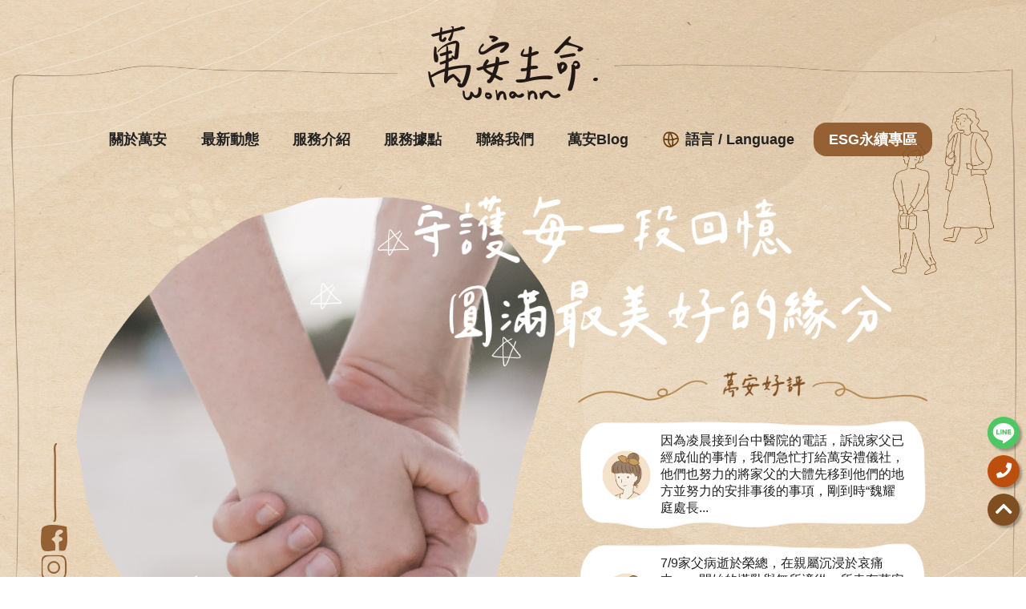

--- FILE ---
content_type: text/html; charset=UTF-8
request_url: https://www.wonann.com.tw/
body_size: 20924
content:


<!doctype html>
<html lang="zh-hant">
<head>
<title>萬安生命集團｜專業生命禮儀公司｜優良殯葬業者推薦！</title>
<meta http-equiv="Content-Type" content="text/html; charset=UTF-8">
<meta http-equiv ="X-UA-Compatible" content="IE=edge,chrome=1">
<meta name="viewport" content="width=device-width, initial-scale=1.0, minimum-scale=1.0, maximum-scale=2.0, user-scalable=1" />

<link rel="preconnect" href="https://fonts.googleapis.com">
<link rel="preconnect" href="https://fonts.gstatic.com" crossorigin>
<link href="https://fonts.googleapis.com/css2?family=Comic+Neue:wght@400;700&display=swap" rel="stylesheet">

<meta property="og:title" content="萬安生命集團｜專業生命禮儀公司｜優良殯葬業者推薦！" />
<meta itemprop="name" content="萬安生命集團｜專業生命禮儀公司｜優良殯葬業者推薦！" /> 
<meta name="keywords" content="萬安生命" />
<meta name="description" content="殯葬服務業 - 評鑑優良業者推薦｜萬安生命提供免費生命禮儀諮詢服務，協助每個人有尊嚴、無罣礙的圓滿人生｜用心傾聽、注意細節、珍惜每個託付｜託付萬安 萬事心安！" />
<meta property="og:description" content="殯葬服務業 - 評鑑優良業者推薦｜萬安生命提供免費生命禮儀諮詢服務，協助每個人有尊嚴、無罣礙的圓滿人生｜用心傾聽、注意細節、珍惜每個託付｜託付萬安 萬事心安！" />
<meta itemprop="description" content="殯葬服務業 - 評鑑優良業者推薦｜萬安生命提供免費生命禮儀諮詢服務，協助每個人有尊嚴、無罣礙的圓滿人生｜用心傾聽、注意細節、珍惜每個託付｜託付萬安 萬事心安！" />
<meta property="og:image" content="https://www.wonann.com.tw/manage/userfiles/20241127135226.jpg" />
<meta itemprop="image" content="https://www.wonann.com.tw/manage/userfiles/20241127135226.jpg" />
<meta property="og:url" content="https://www.wonann.com.tw/index.php" />
<meta itemprop="url" content="https://www.wonann.com.tw/index.php" />
<link rel="icon" href="https://www.wonann.com.tw/manage/userfiles/20241204091350.png" />

<script type="application/ld+json">
			{
			"@context": "https://schema.org",
			"@type": "Organization",
			"name": "萬安生命",
			"description": "殯葬服務業 - 評鑑優良業者推薦｜萬安生命提供免費生命禮儀諮詢服務，協助每個人有尊嚴、無罣礙的圓滿人生｜用心傾聽、注意細節、珍惜每個託付｜託付萬安 萬事心安！",
			"url": "https://www.wonann.com.tw/index.php",
			
			
				$id = isset($_GET["id"]) ? sprintf("%d", $_GET["id"]) : 0;
	
	$cid = isset($_GET['cid']) ? filter_var(trim($_GET['cid']), FILTER_SANITIZE_STRING) : "";

			
			
			"image": "https://www.wonann.com.tw/images/seo-logo.jpg",
			"logo": "https://www.wonann.com.tw/images/seo-logo.jpg"
		}
	</script>

<link rel="stylesheet" href="css/style.css" type="text/css">
<link rel="stylesheet" href="css/fontawesome-all.css">
<link rel="stylesheet" href="css/aos.css">

<!--
<script src="https://cdnjs.cloudflare.com/ajax/libs/modernizr/2.8.3/modernizr.min.js"></script>
<script src="https://cdnjs.cloudflare.com/ajax/libs/selectivizr/1.0.2/selectivizr-min.js"></script>
-->

<script src='https://ajax.googleapis.com/ajax/libs/jquery/2.0.0/jquery.min.js'></script>
<!--<script src='https://code.jquery.com/jquery-3.7.1.min.js'></script>-->
<script src="js/aos.js"></script>
<script src="js/jquery.twzipcode.min.js"></script>

<script src="https://ajax.googleapis.com/ajax/libs/jquery/2.0.0/jquery.min.js"></script>
<link rel="stylesheet" href="https://cdnjs.cloudflare.com/ajax/libs/OwlCarousel2/2.0.0-beta.2.4/assets/owl.carousel.min.css">
<link rel="stylesheet" href="https://cdnjs.cloudflare.com/ajax/libs/OwlCarousel2/2.0.0-beta.2.4/assets/owl.theme.default.min.css">
<script src="https://ajax.googleapis.com/ajax/libs/jquery/2.0.0/jquery.min.js"></script>
<script src="https://cdnjs.cloudflare.com/ajax/libs/OwlCarousel2/2.0.0-beta.2.4/owl.carousel.min.js"></script>

<script src="https://cdnjs.cloudflare.com/ajax/libs/Counter-Up/1.0.0/jquery.counterup.js"></script>
<script src="https://cdnjs.cloudflare.com/ajax/libs/waypoints/4.0.1/jquery.waypoints.js"></script> 





<!-- Global site tag (gtag.js) - Google Analytics -->
<script async src="https://www.googletagmanager.com/gtag/js?id=UA-106538144-1"></script>
<script>
	window.dataLayer = window.dataLayer || [];
	function gtag(){dataLayer.push(arguments);}
	gtag('js', new Date());

	gtag('config', 'UA-106538144-1');
	
	function gtagEvent(event, category = '', label = '') {
		gtag('event', event, {
			'event_category': category,
			'event_label': label
		});
	}
</script>
<script type="text/javascript">
    (function () {
            var VARemoteLoadOptions = {
              whiteLabel: { id: 8, siteId: '2051', domain: 'vbtrax.com' },
              locale: "en-US", mkt: true 
            };

            (function (c, o, n, v, e, r, l, y) {
            c['VARemoteLoadOptions'] = e; r = o.createElement(n), l = o.getElementsByTagName(n)[0];
             r.async = 1; r.src = v; l.parentNode.insertBefore(r, l);
            })(window, document, 'script', 'https://cdn.vbtrax.com/javascripts/va.js', VARemoteLoadOptions);
             })();

</script>
<!-- Google Tag Manager -->
<script>(function(w,d,s,l,i){w[l]=w[l]||[];w[l].push({'gtm.start':
new Date().getTime(),event:'gtm.js'});var f=d.getElementsByTagName(s)[0],
j=d.createElement(s),dl=l!='dataLayer'?'&l='+l:'';j.async=true;j.src=
'https://www.googletagmanager.com/gtm.js?id='+i+dl;f.parentNode.insertBefore(j,f);
})(window,document,'script','dataLayer','GTM-KQ36NV6');</script>
<!-- End Google Tag Manager -->
<!-- LINE Tag Base Code -->
<!-- Do Not Modify -->
<script>
(function(g,d,o){
  g._ltq=g._ltq||[];g._lt=g._lt||function(){g._ltq.push(arguments)};
  var h=location.protocol==='https:'?'https://d.line-scdn.net':'http://d.line-cdn.net';
  var s=d.createElement('script');s.async=1;
  s.src=o||h+'/n/line_tag/public/release/v1/lt.js';
  var t=d.getElementsByTagName('script')[0];t.parentNode.insertBefore(s,t);
    })(window, document);
_lt('init', {
  customerType: 'account',
  tagId: '036026c8-cc7d-4782-a18a-140d63036c52'
});
_lt('send', 'pv', ['036026c8-cc7d-4782-a18a-140d63036c52']);
</script>
<noscript>
  <img height="1" width="1" style="display:none"
       src="https://tr.line.me/tag.gif?c_t=lap&t_id=036026c8-cc7d-4782-a18a-140d63036c52&e=pv&noscript=1" />
</noscript>
<!-- End LINE Tag Base Code -->
<!-- LINE Tag Base Code -->
<!-- Do Not Modify -->
<script>
(function(g,d,o){
  g._ltq=g._ltq||[];g._lt=g._lt||function(){g._ltq.push(arguments)};
  var h=location.protocol==='https:'?'https://d.line-scdn.net':'http://d.line-cdn.net';
  var s=d.createElement('script');s.async=1;
  s.src=o||h+'/n/line_tag/public/release/v1/lt.js';
  var t=d.getElementsByTagName('script')[0];t.parentNode.insertBefore(s,t);
    })(window, document);
_lt('init', {
  customerType: 'lap',
  tagId: 'c0c0d4ec-9003-4482-b9f9-e2ece0a70ed2'
});
_lt('send', 'pv', ['c0c0d4ec-9003-4482-b9f9-e2ece0a70ed2']);
</script>
<noscript>
  <img height="1" width="1" style="display:none"
       src="https://tr.line.me/tag.gif?c_t=lap&t_id=c0c0d4ec-9003-4482-b9f9-e2ece0a70ed2&e=pv&noscript=1" />
</noscript>
<!-- End LINE Tag Base Code -->
</head>
<body>
<!-- Google Tag Manager (noscript) -->
<noscript><iframe src="https://www.googletagmanager.com/ns.html?id=GTM-KQ36NV6"
height="0" width="0" style="display:none;visibility:hidden"></iframe></noscript>
<!-- End Google Tag Manager (noscript) -->
<script>
_lt('send', 'cv', {
  type: 'Conversion'
},['036026c8-cc7d-4782-a18a-140d63036c52']);
</script>
<script>
_lt('send', 'cv', {
  type: 'Conversion'
},['c0c0d4ec-9003-4482-b9f9-e2ece0a70ed2']);
</script>
<div class="loading" id="loading"><div class="lds-grid"><div></div><div></div><div></div><div></div><div></div><div></div><div></div><div></div><div></div></div></div>
<a href="javascript:void(0);" onClick="$('body,html').animate({scrollTop: $('.main').offset().top}, 800);" class="top_btn"><i class="fas fa-chevron-up"></i></a>
<a href="tel:0800899999" class="call_btn"><i class="fas fa-phone"></i></a>
<a href="https://lin.ee/9tK4eTr" class="line_btn" target="_blank"><img src="images/line.svg" alt=""></a>

<div class="main">
	<div class="border">
		<header>
			<input type="checkbox" id="ckb">
			<label for="ckb" class="menu_btn"><i class="fas fa-bars"></i></label>
			<a href="index.php" class="logo"><img src="images/title.png" alt=""><img src="images/title_w.png" alt=""></a>
			<ul>
				<li><a href="javascript:void(0)" class="submenu">關於萬安</a>
					<ul class="lev1">
						<li><a href="president.php">經營者的話</a></li>
						<li><a href="milestone.php">集團大事紀</a></li>
<!--						<li><a href="manager.php">專業管理人</a></li>-->
						<li><a href="certification.php">專業認證</a></li>
						<li><a href="training.php">人員培訓</a></li>
					</ul>
				</li>
				<li><a href="javascript:void(0)" class="submenu">最新動態</a>
					<ul class="lev1">
						<li><a href="news_list.php">新聞專區</a></li>
						<li><a href="comment_list.php">萬安好評</a></li>
					</ul>
				</li>
				<li>
					<a href="javascript:void(0)" class="submenu">服務介紹</a>
					<ul class="lev1">
						<li>
							<a href="javascript:void(0)"  class="subsubmenu">太平間管理<i class="fas fa-caret-right"></i></a>
							<ul class="lev2">
								<li><a href="morgue_service.php">太平間服務介紹</a></li>
								<li><a href="service_qa.php">服務Q&amp;A</a></li>
							</ul>
						</li>
						<li>
							<a href="javascript:void(0)"  class="subsubmenu">殯儀服務<i class="fas fa-caret-right"></i></a>
							<ul class="lev2">
								<li><a href="chinese_service.php">中式服務流程</a></li>
								<li><a href="western_service.php">西式服務流程</a></li>
								<li><a href="anniversary.php">百日。對年。合爐</a></li>
								<li><a href="special_service.php">特殊殯儀服務</a></li>
								<li><a href="budget.php">殯葬預算規劃</a></li>
								<li><a href="funeral_interment_qa.php">殯葬Q&amp;A</a></li>
							</ul>
						</li>
						<li><a href="abroad.php">國際遺體接運</a></li>
						<li><a href="javascript:void(0)"  class="subsubmenu">生命契約<i class="fas fa-caret-right"></i></a>
							<ul class="lev2">
								<li><a href="contract.php">定型化契約</a></li>
								<li><a href="contract_service.php">生命契約禮儀服務</a></li>
								<li><a href="trust.php">信託銀行</a></li>
								<li><a href="dealer.php">經銷商</a></li>
								<li><a href="ca_check.php">主管機關查核資料</a></li>
							</ul>
						</li>
						<li><a href="http://www.cihjia.com/" target="_blank">塔位規劃</a></li>
						<li><a href="pet.php">寵物殯葬服務</a></li>
						<li><a href="group.php">合作職團專區</a></li>
					</ul>
				</li>
				<li><a href="location.php">服務據點</a></li>
				<li><a href="javascript:void(0)"  class="submenu">聯絡我們</a>
					<ul class="lev1">
						<li><a href="contact.php">預約諮詢</a></li>
						<li><a href="https://www.104.com.tw/company/10u8c7kw" target="_blank">菁英招募</a></li>
					</ul>
				</li>
				<li><a href="blog_list.php">萬安Blog</a></li>
				<li>
                 	<a href="javascript:void(0)" class="submenu"><img src="../images/globe.png" alt="" class="globe">語言 / Language</a>
                 	<ul class="lev1">
                          <li><a href="index.php">繁體中文</a></li>
                          <li><a href="en/index.php" target="_blank">English</a></li>
                      </ul>
                 </li>
                 <li><a href="esg.php" class="here">ESG永續專區</a></li>
				<li>
					<a href="https://www.facebook.com/wonannlife" target="_blank"><img src="images/icon_fb2.png" alt=""></a>
					<a href="https://www.instagram.com/wonannlife/" target="_blank"><img src="images/icon_instagram2.png" alt=""></a>
					<a href="https://lin.ee/9tK4eTr" target="_blank"><img src="images/icon_line2.png" alt=""></a>
					<a href="https://www.youtube.com/user/wonannlife" target="_blank"><img src="images/icon_yt2.png" alt=""></a>
				</li>  
			</ul>
		</header>
		<div class="sp">
			<a href="https://www.facebook.com/wonannlife" target="_blank"><img src="images/icon_fb.png" alt=""></a>
			<a href="https://www.instagram.com/wonannlife/" target="_blank"><img src="images/icon_instagram.png" alt=""></a>
			<a href="https://lin.ee/9tK4eTr" target="_blank"><img src="images/icon_line.png" alt=""></a>
			<a href="https://www.youtube.com/user/wonannlife" target="_blank"><img src="images/icon_yt.png" alt=""></a>
		</div><ul class="index_main">
	<li><img src="images/index_mainpic.png" alt=""><img src="images/index_slogan.png" alt="" class="index_slogan"></li>
	<li>
						<div class="index_comments">
					<img src="images/index_title1.png" alt="">
													<div>
									<img src="images/index_comment2.png" alt="">
									<p><a href="comment_page1.php?id=2048">因為凌晨接到台中醫院的電話，訴說家父已經成仙的事情，我們急忙打給萬安禮儀社，他們也努力的將家父的大體先移到他們的地方並努力的安排事後的事項，剛到時“魏耀庭處長...</a></p>
								</div>
															<div>
									<img src="images/index_comment2.png" alt="">
									<p><a href="comment_page1.php?id=2100">7/9家父病逝於榮總，在親屬沉浸於哀痛中，一開始的慌亂與無所適從，所幸有萬安禮儀師徐永昌先生講解流程，並帶領我們按喪葬禮俗，將父親的身後事逐步的導入正軌，按部...</a></p>
								</div>
															<div>
									<img src="images/index_comment2.png" alt="">
									<p><a href="comment_page1.php?id=1950">感謝貴公司孫光耀先生，在我公公往生的第一時間協助我們處理喪禮的相關申報及悲傷的心情，當我們仍在驚慌失措，欲致我們傷心欲絕、冷靜不來，喪禮忙不知的當下，孫先生親...</a></p>
								</div>
											</div>
					</li>
	<img src="images/index_p1.png" alt=""> 
	<img src="images/index_p2.png" alt=""> 
	<img src="images/index_p3.png" alt=""> 
</ul>
<div class="index_service">
	<img src="images/index_title2.png" alt="">
	<ul>
		<li><a href="chinese_service.php"><img src="images/index_service1.png" alt=""></a><p>殯儀服務</p></li>
		<li><a href="contract_service.php"><img src="images/index_service2.png" alt=""></a><p>生命契約</p></li>
		<li><a href="morgue_service.php"><img src="images/index_service3.png" alt=""></a><p>太平間管理</p></li>
		<li><a href="http://www.cihjia.com/" target="_blank"><img src="images/index_service4.png" alt=""></a><p>塔位規劃</p></li>
		<li><a href="abroad.php"><img src="images/index_service5.png" alt=""></a><p>國際遺體接運</p></li>
	</ul>
</div>
         <ul class="index_contact">
			<li><a href="tel:0800-899-999"><img src="images/index_contact1.png" alt=""></a><p><a href="tel:0800-899-999">生命禮儀諮詢服務<strong>0800-899-999</strong></a></p></li>
			<li><a href="location.php"><img src="images/index_contact2.png" alt=""></a><p><a href="location.php">服務據點</a></p></li>
			<li><a href="contact.php"><img src="images/index_contact3.png" alt=""></a><p><a href="contact.php">聯絡萬安</a></p></li>
		</ul>
		<footer>
			<img src="images/index_p4.png" alt="">
			<img src="images/index_p5.png" alt="">
			<ul>
				<li>
					<strong>關於萬安</strong>
					<a href="president.php">經營者的話</a>
					<a href="milestone.php">集團大事紀</a>
<!--					<a href="manager.php">專業管理人</a>-->
					<a href="certification.php">專業認證</a>
					<a href="training.php">人員培訓</a>
				</li>
				<li>
					<strong>最新動態</strong>
					<a href="news_list.php">新聞專區</a>
					<a href="comment_list.php">萬安好評</a>
				</li>
				<li>
					<strong>服務介紹</strong>
					<a href="morgue_service.php">太平間管理</a>
					<a href="chinese_service.php">殯儀服務</a>
					<a href="abroad.php">國際遺體接運</a>
					<a href="contract.php">生命契約</a>
					<a href="http://www.cihjia.com/" target="_blank">塔位規劃</a>
					<a href="pet.php">寵物殯葬服務</a>
					<a href="group.php">合作職團專區</a>
				</li>
				<li>
					<strong>服務據點</strong>
					<a href="location.php?county=8020010000">台北市</a><a href="location.php?county=8020020000">新北市</a><a href="location.php?county=8020030000">桃園市</a><a href="location.php?county=8020080000">新竹市</a><a href="location.php?county=8020040000">台中市</a><a href="location.php?county=8020050000">台南市</a><a href="location.php?county=8020090000">嘉義縣市</a><a href="location.php?county=8020060000">高雄市</a><a href="location.php?county=8020100000">屏東縣市</a><a href="location.php?county=8020110000">宜蘭縣市</a><a href="location.php?county=8020070000">基隆市</a>				</li>
				<li>
					<strong>聯絡我們</strong>
					<a href="contact.php">預約諮詢</a>
					<a href="https://www.104.com.tw/company/10u8c7kw" target="_blank">菁英招募</a>
				</li>
				<li>
					<strong>萬安Blog</strong>
					<a href="blog_list.php?c=8030100000">臨終道別｜預約諮詢</a><a href="blog_list.php?c=8030110000">身後事｜流程｜禁忌</a><a href="blog_list.php?c=8030090000">祭拜禮儀｜習俗科普</a><a href="blog_list.php?c=8030130000">環保葬｜選擇｜做法</a><a href="blog_list.php?c=8030080000">暖意失落｜萬安相伴</a><a href="blog_list.php?c=8030040000">老鄰居｜生命故事</a><a href="blog_list.php?c=8030120000">ESG企業永續小故事</a><a href="blog_list.php?c=8030140000">免費工具｜下載專區</a>				</li>
				<li>
					<strong>相關連結</strong>
					<a href="privacy.php">隱私權政策</a>
					<a href="links.php">友站連結</a>
				</li>
			</ul>
		</footer>          
	</div>  
	<div class="copyright">© Copyright 萬安生命 All Rights Reserved. <img src="images/logo.png" alt=""></div>
</div>

<script>
	AOS.init({
		easing: 'ease-in-out-sine'
	});
	$(window).on("load", function() {
		$(".loading").remove();
	});
	$(document).on("click", "footer li", function (event) {
		$(this).find("a").toggleClass("block");
	});
	$(document).on("click", ".submenu", function (event) {
		$(this).parent().find(".lev1").toggle("");
	});
	$(document).on("click", ".esg_catalogue a", function (event) {
		$(".esg_catalogue a").removeClass("here");
		$(this).addClass("here");
	});
	$(document).on("click", ".subsubmenu", function (event) {
		$(this).parent().find(".lev2").toggle("");
	});
	$(".number").counterUp({time:1000});
	
	var tempPositionGrade = 1;
	$(document).ready(function() {
		// 捲動深度
		$(window).scroll(function (event) {
			if (tempPositionGrade < 5) {
				var maxHeight = $(document).height() - $(window).height() - 10;
				var eachGradeHeight = maxHeight / 5;
				if (maxHeight < 1) {
					tempPositionGrade = 5;
					gtagEvent('scroll', category = 'scroll', label = '100%');
				}
				else {
					if ($(window).scrollTop() > eachGradeHeight * 1 && eachGradeHeight < eachGradeHeight * 2 && tempPositionGrade < 2) {
						tempPositionGrade = 2;
						gtagEvent('scroll', category = 'scroll', label = '25%');
					}
					else if ($(window).scrollTop() > eachGradeHeight * 2 && eachGradeHeight < eachGradeHeight * 3 && tempPositionGrade < 3) {
						tempPositionGrade = 3;
						gtagEvent('scroll', category = 'scroll', label = '50%');
					}
					else if ($(window).scrollTop() > eachGradeHeight * 3 && eachGradeHeight < eachGradeHeight * 4 && tempPositionGrade < 4) {
						tempPositionGrade = 4;
						gtagEvent('scroll', category = 'scroll', label = '75%');
					}
					else if ($(window).scrollTop() > eachGradeHeight * 4 && eachGradeHeight < eachGradeHeight * 5 && tempPositionGrade < 5) {
						tempPositionGrade = 5;
						gtagEvent('scroll', category = 'scroll', label = '100%');
					}
				}
			}
		});
	})
	// 停留時間
	var staySec = 0;
	staySecond();
	function staySecond() {
		staySec++;
		if (staySec > 1 && staySec <= 11) {
			gtagEvent('stay', category = 'stay', label = staySec * 5 + ' Second');
			setTimeout("staySecond()", 5000);
		}
		else if (staySec == 1) {
			setTimeout("staySecond()", 5000);
		}
	}
	function setCookie(cname, cvalue, exdays) {
		const d = new Date();
		d.setTime(d.getTime() + (exdays * 24 * 60 * 60 * 1000));
		let expires = "expires="+d.toUTCString();
		document.cookie = cname + "=" + cvalue + ";" + expires + ";path=/";
	}
	function getCookie(cname) {
		let name = cname + "=";
		let ca = document.cookie.split(';');
		for(let i = 0; i < ca.length; i++) {
		let c = ca[i];
			while (c.charAt(0) == ' ') {
				c = c.substring(1);
			}
			if (c.indexOf(name) == 0) {
				return c.substring(name.length, c.length);
			}
		}
		return "";
	}
</script>

</body>
</html>


--- FILE ---
content_type: text/css
request_url: https://www.wonann.com.tw/css/style.css
body_size: 72920
content:
html, body, div, span, applet, object, iframe,
h1, h2, h3, h4, h5, h6, p, blockquote, pre,
a, abbr, acronym, address, big, cite, code,
del, dfn, em, img, ins, kbd, q, s, samp,
small, strike, strong, sub, sup, tt, var,
b, u, i, center,
dl, dt, dd, ol, ul, li,
fieldset, form, label, legend,
table, caption, tbody, tfoot, thead, tr, th, td,
article, aside, canvas, details, embed, 
figure, figcaption, footer, header, hgroup, 
menu, nav, output, ruby, section, summary,
time, mark, audio, video {margin: 0;padding: 0;border: 0;font-weight:normal;background: transparent;}
article, aside, details, figcaption, figure, 
footer, header, hgroup, menu, nav, section {display: block;}
audio,canvas,progress,video {display: inline-block;vertical-align: baseline;}
audio:not([controls]) {display: none;height: 0;}
ul, li, dl, dt, dd, ol {list-style: none;}
blockquote, q {quotes: none;}
blockquote:before, blockquote:after,q:before, q:after {content: '';content: none;}
table {border-collapse: collapse;border-spacing: 0;}
border{-webkit-box-sizing: border-box;-moz-box-sizing: border-box;box-sizing: border-box;}
a{text-decoration: none; color: inherit;}
a:active,a:hover {outline: 0;}
hr{display: block;height: 1px;border: 0;border-top: 1px solid #ccc;margin: 1rem 0;padding: 0;}
input, select {vertical-align: middle;}
button,input,optgroup,select,textarea {color: inherit; font: inherit; margin: 0;}
button{cursor: pointer;overflow: visible;}
input[type="radio"] {background-color:#fff;vertical-align:text-top;margin-right:5px;}
input[type="checkbox"] {vertical-align: bottom;box-sizing: border-box; padding: 0; }
.ie7 input[type="checkbox"] {vertical-align: baseline;}
.ie6 input {vertical-align: text-bottom;}
.clear{clear: both;}
input,button,select,textarea{outline:none;}
 *:focus {outline: none;}
img{max-width: 100%;}
select{background-color:#fff; border-color:transparent;-webkit-appearance: none;position: relative;padding: .5rem 2rem .5rem .5rem;box-sizing: border-box;border: 1px solid #666;background:url(../images/arrow_down.png) no-repeat right;background-size:22px;}
input[type="text"], input[type="email"],input[type="tel"]{background-color:#fff; border-color:transparent;-webkit-appearance: none;position: relative;padding: .5rem 1rem .5rem .5rem;border-radius: 5px;width: 100%;box-sizing: border-box;}
input, select, textarea{color: #555;}
select{width: 100%;background-color:#fff; border-color:transparent;-webkit-appearance: none;position: relative;border-radius: 5px;}
textarea:focus, input:focus {color: #555;}
input[type="checkbox"]{background-color:#fff; border-color:transparent;-webkit-appearance: none;vertical-align: top;}
input[type="checkbox"]:checked{background-color:#956134; color: #fff;}
input[type="checkbox"]:checked:before{ font-weight: 900; font-size:.8rem;content: "\f00c";}
input[type="checkbox"]{vertical-align: middle;margin-right: .5rem;display: inline-block;width: 1rem;height: 1rem;border:none;border-radius: 0;text-align: center;}


.block{display: block;}	

.pc{display: block;}
.mobile{display: none;}


.unreset{line-height: inherit;font-size: inherit;}
.unreset ol li{list-style: decimal;margin-left: 1rem;}
.unreset ul li{list-style: disc;margin-left: 1rem;}
.unreset strong{font-weight: bold;}
.unreset h3,.unreset h4,.unreset h5,.unreset h6{font-weight: normal;font-size: 1rem;}
.unreset h3{line-height: 2.5rem;}
.unreset h4{line-height: 2rem;}
.unreset h5{line-height: 1.5rem;}
.unreset h6{line-height: 1rem;}





/*-----------------------------------------------------------------------------------------------------------------------------------------------------*/


@import url('https://fonts.googleapis.com/css2?family=Comic+Neue:wght@400;700&display=swap');




html,body{width: 100%;height: auto;min-width: 320px;}
html{font-family:Helvetica,arial,'Noto Sans TC',Microsoft JhengHei,"微軟正黑體",sans-serif;font-size: 16px;}
body{width: 100%;height: 100vh;font-size:1rem;background:#492F15;-webkit-text-size-adjust: none;color: #222;margin: 0 auto;position: relative;background: url(../images/main_bg.jpg) left top repeat;background-size: contain;font-family:Helvetica,arial,'Noto Sans TC',Microsoft JhengHei,"微軟正黑體",sans-serif;font-size: 16px;}



.loading{width: 100%;height: 100vh;position: fixed;z-index:10;background-color: rgba(150,100,50,.8);top: 0;left: 0;z-index: 12;text-align: center;}

.lds-grid {
  position: absolute;
  display: inline-block;
  width: 80px;
  height: 80px;
  left: 50%;
  top: 50%;
  transform: translate(-50%,-50%);
}
.lds-grid div {
  position: absolute;
  width: 16px;
  height: 16px;
  border-radius: 50%;
  background: #fff;
  animation: lds-grid 1.2s linear infinite;
}
.lds-grid div:nth-child(1) {
  top: 8px;
  left: 8px;
  animation-delay: 0s;
}
.lds-grid div:nth-child(2) {
  top: 8px;
  left: 32px;
  animation-delay: -0.4s;
}
.lds-grid div:nth-child(3) {
  top: 8px;
  left: 56px;
  animation-delay: -0.8s;
}
.lds-grid div:nth-child(4) {
  top: 32px;
  left: 8px;
  animation-delay: -0.4s;
}
.lds-grid div:nth-child(5) {
  top: 32px;
  left: 32px;
  animation-delay: -0.8s;
}
.lds-grid div:nth-child(6) {
  top: 32px;
  left: 56px;
  animation-delay: -1.2s;
}
.lds-grid div:nth-child(7) {
  top: 56px;
  left: 8px;
  animation-delay: -0.8s;
}
.lds-grid div:nth-child(8) {
  top: 56px;
  left: 32px;
  animation-delay: -1.2s;
}
.lds-grid div:nth-child(9) {
  top: 56px;
  left: 56px;
  animation-delay: -1.6s;
}
@keyframes lds-grid {
  0%, 100% {
    opacity: 1;
  }
  50% {
    opacity: 0.5;
  }
}



.top_btn{background-color: #7F4F21;color: #fff;position: fixed;bottom: 4rem;right: .5rem;z-index: 2;font-size: 1.5rem;display: inline-block;height: 40px;width: 40px;border-radius: 50%;text-align: center;line-height: 40px;box-shadow: 3px 3px 3px rgba(0,0,0,.3)}
.call_btn{background-color: #bc4f0d;color: #fff;position: fixed;bottom: 7rem;right: .5rem;z-index: 2;font-size: 1.2rem;display: inline-block;height: 40px;width: 40px;border-radius: 50%;text-align: center;line-height: 40px;box-shadow: 3px 3px 3px rgba(0,0,0,.3)}
.line_btn{background-color: #6bc959;color: #fff;position: fixed;bottom: 10rem;right: .5rem;z-index: 2;font-size: 1.2rem;display: inline-block;height: 40px;width: 40px;border-radius: 50%;text-align: center;line-height: 40px;box-shadow: 3px 3px 3px rgba(0,0,0,.3)}



/*share-----------------------------------------------------------------------------------------------------------------------------------------------------*/


.main{background: url(../images/bg.jpg) top center repeat-y;max-width: 1700px;margin: 0 auto;background-size: 100%;box-shadow: 0px 0px 10px rgba(0,0,0,.5);}

/*.border{margin: 0 auto;padding:2rem 3rem;background-image: url(../images/border.png);background-size: calc(100% - 4rem) 95%;background-origin:border-box;background-position: 2rem 4rem;background-repeat: no-repeat;position: relative;}*/

.border{position: relative;margin: 0 auto;padding: 2rem;background-image: url(../images/border_01.png), url(../images/border_02.png), url(../images/border_03.png);background-size:99% 5rem,99% calc(100% - 15rem),99% 5rem;background-repeat: no-repeat,no-repeat,no-repeat;background-position:center 5rem,center 10rem,center bottom;}






header{text-align: center;}
header .logo img:nth-of-type(2){display: none;}
header>ul{margin:2rem auto;}
header>ul>li{display: inline-block;position: relative;}
header>ul>li:last-child{display: none;}
header>ul>li>a{padding:.7rem 1.2rem;font-weight: bold;font-size: 1.1rem;border-radius: 1rem;}
header>ul>li>a:hover,header>ul>li>a.here{color: #fff;background-color:#956134;}

header>ul>li>ul{position: absolute;min-width: 150px;transform: translate(-50%,0);left: 50%;background-color: #7F4F21;border-radius:.8rem;color: #fff;text-align: left;box-sizing: border-box;margin-top: .3rem;display: none;z-index: 10;padding: .5rem 0rem;}
header>ul>li>ul>li{position: relative;padding:.5rem 1rem 0;}
header>ul>li>ul>li>a{display: block;border-bottom: 1px solid #cc8b5a;padding-bottom: .5rem;}
header>ul>li>ul>li:last-child>a{border-bottom:none;}
header>ul>li>ul>li>a:hover{color: #cc8b5a;}
header>ul>li>ul>li>a>i{float: right;vertical-align: bottom;padding: .2rem;position: absolute;right: 1rem;}
header>ul>li>ul>li>ul{position: absolute;left: 150px;min-width: 170px;background-color: #9a6035;border-radius:.8rem;box-sizing: border-box;transform: translate(0,-30%);display: none;padding: .5rem 0rem;}
header>ul>li>ul>li>ul>li{padding:.5rem 1rem 0;}
header>ul>li>ul>li>ul>li>a{display: block;border-bottom: 1px solid #cc8b5a;padding-bottom: .5rem;}
header>ul>li>ul>li>ul>li:last-child>a{border-bottom:none;}
header>ul>li>ul>li>ul>li>a:hover{color: #cc8b5a;}

header>ul>li:hover >ul{display: block;}
header>ul>li>ul>li:hover >ul{display: block;}

header .globe{width: 1.3rem;vertical-align: middle;margin-right: 0.5rem;margin-bottom: 0.2rem;}

#ckb{display: none;}
.menu_btn{float: right;padding: 1rem;display: block;color: #fff;font-weight: bold;display: none;font-size: 1.2rem;}
.en_up{transform: translate(0, -100%);}


.sp{position: absolute;left:4%;text-align: center;top: 25%;}
.sp:before{height: 100px;width: 6px;background: url(../images/icon_bgline.png) no-repeat top center;display: inline-block;content: "";}
.sp:after{height: 100px;width: 6px;background: url(../images/icon_bgline2.png) no-repeat top center;display: inline-block;content: "";}
.sp a{display: block;}
.sp a:hover{transform: scale(1.05);}


.index_contact{text-align: center;margin: 6rem auto;width: 90%;}
.index_contact li{display: inline-block;width: 30%;margin: 1%;vertical-align: middle;padding: 1rem;box-sizing: border-box;background: url(../images/white_block2.png) no-repeat center center;background-size: 100% 100%;}
.index_contact li:hover{transform: scale(1.02);}
.index_contact li img,.index_contact li p{display: inline-block;vertical-align: middle;}
.index_contact li img{margin-right: 1rem;max-height: 3rem;max-width: 3rem;}
.index_contact li strong{display: block;font-weight: bold;margin-top: .1rem;font-size: 1.2rem;color: #7F4F21;font-style: italic;}


footer{text-align: center;margin: 4rem auto;position: relative;display: block;}
footer ul li{display: inline-block;width: 11%;vertical-align: top;max-width: 150px;margin: 1rem auto;}
footer ul li strong{display:block;font-weight: bold;margin-bottom: 1rem;color: #7F4F21;font-size: 1.1rem;}
footer ul li a{display:block;padding: .5rem;font-size: .9rem;}
footer ul li a:hover{font-weight: bold;}
footer img{position: absolute;bottom: 0;left: 0;max-width: 13%}
footer img:nth-of-type(2){left: inherit; right: 5%;}


.copyright{text-align: center;color: #861C21;font-size: .9rem;padding-bottom: 2rem;}
.copyright img{vertical-align: middle;}



.editor{margin: 1rem auto;text-align: left;}







/*index-----------------------------------------------------------------------------------------------------------------------------------------------------*/


.index_main{margin: 3.5rem auto;width: 90%;position: relative;max-width: 1200px;}
.index_main>li{display: inline-block;vertical-align: top;}
.index_main>li:nth-child(1){width: 55%;position: relative;}
.index_main>li:nth-child(2){width: 40%;margin-left: 2%;text-align: center;}

.index_main>img{position: absolute;}
.index_main>img:nth-of-type(1){max-width: 12%;right: -5%;top: -15%;}
.index_main>img:nth-of-type(2){max-width: 7%;bottom: 5%;right: 43%;}
.index_main>img:nth-of-type(3){max-width: 9%;bottom: -10%;left: 0%;}


.index_slogan{position: absolute;left: 70%;}

.index_comments{margin-top: 50%;}
.index_comments>img{margin-bottom: 1rem;margin: 0 auto;}
.index_comments>div{background: url(../images/white_block.png) no-repeat center;background-size:  100% 100%;margin: 1rem auto;padding: 1rem;text-align: center;}
.index_comments div img,.index_comments div p{display: inline-block;vertical-align: middle;}
.index_comments div img{max-width: 15%;}
.index_comments div p{max-width: 75%;margin-left: 2%;text-align: left;}




.index_service{text-align: center;margin: 6rem auto;width: 90%;}
.index_service li{display: inline-block;width: 15%;margin: 1%;vertical-align: top;}
.index_service li:hover{transform: scale(1.02);}
.index_service li p a{margin-top: 1rem;font-weight: bold; display: block;}




/*page share-----------------------------------------------------------------------------------------------------------------------------------------------------*/


.page{margin: 2rem auto;width: 90%;max-width: 1000px;text-align: center;position: relative;padding-bottom: 5rem;}



.breadcrumb{color: #A57657;font-size: .9rem;margin-bottom: 4rem;text-align: left;}
.breadcrumb a{display: inline-block;}
.breadcrumb a:after{content: ">";padding-left: .5rem;display: inline-block;vertical-align: top;}
.breadcrumb a:last-child:after{content: "";}


.intro{text-align: center;line-height: 2.5rem;clear: both;display: block;margin-bottom:5rem;}
.intro span{display: block;}
.intro strong{display: block;color: #6A3906;font-weight: bold;}

.page_title{text-align: center;margin: 2rem auto;display: block;}
.page_title.pc{display: block;}
.page_title.mobile{display: none;}
.page_title.mobile{height: 70px;}

.page_subtitle{display: inline-block;padding: 1rem;font-size: 1.5rem;margin: 1rem auto 2rem;position: relative;max-width: 85%;}
.page_subtitle:after{display: block;content: "";width: calc(100% + 30px);background: url(../images/page_subtitle_line.png);height: 9px;background-size: cover;position: absolute;left: -1rem;bottom: -.5rem;}
.page_subtitle:before{display: block;position: absolute;background: url(../images/page_subtitle_dotted.png) no-repeat;width: 60px;height: 50px;right:-50px;bottom: -1rem;content: "";}

.page_block{padding: 4rem;box-sizing: border-box;background: url(../images/page_blockbg.png) no-repeat;background-size: 100% 100%;margin: 2rem auto;}

.page .page_pics img{position: absolute;max-height: 200px;max-width: 200px;}



.page .catalog_btns a{display: inline-block;padding:.7rem 1rem;margin: .5rem;border-radius: 5px;background-color: #C9A063;color: #fff;}
.page .catalog_btns a i{margin-right: .5rem;}
.page .catalog_btns a:hover,.page .catalog_btns a.here{background-color: #956134;}


.page .filter_btns a{display: inline-block;padding:.7rem 1rem;margin: .5rem;border-radius: 5px;background-color: #f6e4d4;color: #6a3906;border: 1px solid #6a3906;}
.page .filter_btns a i{margin-right: .5rem;}
.page .filter_btns a:hover,.page .catalog_btns a.here{background-color: #956134;color: #f6e4d4;}


/*page_contact-----------------------------------------------------------------------------------------------------------------------------------------------------*/

.page_contact .page_pics img:nth-of-type(1){left: 0;top: 6rem;}
.page_contact .page_pics img:nth-of-type(2){right: 0;top: 0rem;}



.contact_types{text-align: center;margin: 3rem 0;}
.contact_types p{text-align: center;margin-bottom: 2rem;color: #A57657;}
.contact_types li{display: inline-block;width: 30%;margin:1rem .5rem;text-align: left;max-width: 250px;}
.contact_types li input[type="checkbox"]{vertical-align: middle;margin-right: .5rem;display: inline-block;width: 1.2rem;height: 1.2rem;border:none;border-radius: 0;text-align: center;}

.page_form>ul.contact_types>li:first-child{width: 30%;padding-top:0;}

/*-----------------------*/
.page_form{margin-top: 2rem;}
.page_form input[type="checkbox"]{vertical-align: middle;margin-right: .5rem;display: inline-block;width: 1rem;height: 1rem;border:none;border-radius: 0;text-align: center;vertical-align: baseline;}

.page_form>ul{width: 90%;text-align: center; margin:2rem auto;display: block;}
.page_form>ul:after{content: "";display: block;background: url(../images/border_hr.png) center no-repeat;height: 5px;margin: 2rem auto;}
.page_form>ul>li{display: inline-block;text-align:left;vertical-align: top;}
.page_form .s28 input:nth-of-type(1){display: inline-block;width: 18%;margin-right: 1%;margin-bottom: .5rem;}
.page_form .s28 input:nth-of-type(2){display: inline-block;width: 80%;margin-bottom: .5rem;}

.page_form>ul>li:first-child{width: 30%;padding-top: .5rem;}
.page_form>ul>li:last-child{width:65%;}
.page_form>ul>li>ul li{display: inline-block;vertical-align: top;margin-bottom: 1rem;}
.page_form>ul>li>ul li:first-child{width: 130px;padding-top: .5rem;}
.page_form>ul>li>ul li:last-child{width: calc(100% - 140px);}
.page_form>ul>li>ul li:last-child p strong{width: 75px;display: inline-block;}
.page_form>ul>li>ul li:last-child p select{width: calc(32% - 27px);display: inline-block;}

.page_form>ul>li>ul li input[type="text"]{margin-bottom: .5rem;}
.page_form>ul>li>ul li select{width: 20%;}
.page_form>ul>li textarea{border: 0;width: 100%;border-radius: 5px;padding: .5rem;box-sizing: border-box;}

.note{margin:2rem;}

.page_button {display: block; margin: 2rem;color: #fff;}
.page_button li{background-size: 100% 100%;display: inline-block;width: 100%;margin: 1%;vertical-align: middle;padding: 1rem;box-sizing: border-box;max-width: 250px;}
.page_button li:hover{transform: scale(1.02);}
.page_button li>i{margin-left: 1rem; }
.page_button li.dark{background:url("../images/button.png") no-repeat center center;background-size: 100% 100%;}
.page_button li.light{background:url("../images/button2.png") no-repeat center center;background-size: 100% 100%;}


.page_number{display: block; margin: 4rem 2rem 2rem;text-align: center;}
.page_number li{display: inline-block;margin: 1%;vertical-align: middle;padding: 1rem;box-sizing: border-box;color: #231815;font-size: 1.2rem;}
.page_number li:nth-of-type(2) a{padding:0 5px;}
.page_number li:nth-of-type(2) a.here{border-bottom: 1px solid #231815;}
.page_number li:nth-of-type(2) a:hover{font-size: 1.3rem;}


.page_number .dark{background:url("../images/button.png") no-repeat center center;background-size: 100% 100%;padding: .5rem 1rem;display: inline-block;color: #fff;font-size: 1rem;}
.page_number .light{background:url("../images/button3.png") no-repeat center center;background-size: 100% 100%;padding: .5rem 1rem;display: inline-block;color: #fff;font-size: 1rem;}
.page_number .dark i{margin: 0 .5rem;}
.page_number .dark:hover{background:url("../images/button2.png") no-repeat center center;background-size: 100% 100%;transform: scale(1.02);}



/*page_service_qa-----------------------------------------------------------------------------------------------------------------------------------------------------*/



.page_service_qas{text-align: left;max-width: 800px;margin: 3rem auto 2rem;}
.page_service_qas>ul{margin-bottom: 1rem;}
.page_service_qas>ul>li{padding:1rem;background-color: #fff;position: relative;}
.page_service_qas>ul>li:nth-child(1){border-radius: 5px;}
.page_service_qas>ul>li:nth-child(2){border-bottom-left-radius: 5px;border-bottom-right-radius: 5px;display: none;line-height: 1.5;}
.page_service_qas>ul>li:nth-child(1) span{font-family: 'Comic Neue';font-size: 1.5rem;color: #956134;margin-right: 1rem;vertical-align: middle;width: 3%;display: inline-block;}
.page_service_qas>ul>li:nth-child(1) p{width: 85%;display: inline-block;vertical-align: middle;font-size: 1.1rem;}
.page_service_qas>ul>li:nth-child(1) a{padding: 1rem;position: absolute;right: 0;top: calc(50% - 1.5rem);color: #956134;}

.page_service_qas>ul>li.here{background-color: #956134;color: #fff;border-bottom-left-radius: 0;border-bottom-right-radius: 0}
.page_service_qas>ul>li.here span,.page_service_qas ul li.here a{color: #fff;}
.page_service_qas>ul>li.here a i:before{content: "\f068";}


.page_service_qa .page_pics img:nth-of-type(1){right: 0rem;top: 0rem;}
.page_service_qa .page_pics img:nth-of-type(2){left: -7rem;bottom: 0rem;}







/*page_funeral_interment_qa-----------------------------------------------------------------------------------------------------------------------------------------------------*/

.page_funeral_interment_qa .page_pics img:nth-of-type(1){right: 0rem;top: 0rem;}
.page_funeral_interment_qa .page_pics img:nth-of-type(2){left: -7rem;bottom: 0rem;}


/*page_morgue_service-----------------------------------------------------------------------------------------------------------------------------------------------------*/

.page_morgue_service{max-width: 800px;}



.page_morgue_service .page_pics img:nth-of-type(1){right: 0rem;top: 8rem;}
.page_morgue_service .page_pics img:nth-of-type(2){left: 0rem;top: 27rem;}
.page_morgue_service .page_pics img:nth-of-type(3){left: 0rem;top: 53%;}
.page_morgue_service .page_pics img:nth-of-type(4){right: 0rem;top: 70%;}
.page_morgue_service .page_pics img:nth-of-type(5){left: -5rem;bottom: 0%;}




/*page_anniversary-----------------------------------------------------------------------------------------------------------------------------------------------------*/



.page_anniversary ul{margin:0 auto; text-align: left;max-width: 600px;padding: 2rem 0;box-sizing: border-box;background: url(../images/border_hr.png) bottom center no-repeat;}
.page_anniversary ul li{display: inline-block;vertical-align: middle;}
.page_anniversary ul li:nth-child(1){width: 120px;margin-right: 1rem;}
.page_anniversary ul li:nth-child(2){width: calc(100% - 150px);}
.page_anniversary ul li:nth-child(2) strong{display: block;font-weight: bold;margin-bottom: .5rem;font-size: 1.2rem;position: relative;background: url(../images/page_subtitle_dotted.png) no-repeat;background-size: 2rem 100%;background-position: 1.8rem;}

.page_anniversary .page_pics img:nth-of-type(1){left: 5rem;top: 10rem;}
.page_anniversary .page_pics img:nth-of-type(2){right: 0rem;top: 20rem;}


/*page_abroad-----------------------------------------------------------------------------------------------------------------------------------------------------*/



.page_abroad .intro{max-width: 600px;margin: 0 auto;text-align: left;}
.page_abroad ul{margin: 2rem auto;max-width: 800px;}
.page_abroad ul li{display: inline-block;vertical-align: middle;}
.page_abroad ul li:nth-child(1){width: 75%;}
.page_abroad ul li:nth-child(2){width: 20%;}


.page_abroad .page_pics img:nth-of-type(1){left: 2rem;top: 9rem;}



/*page_dealer-----------------------------------------------------------------------------------------------------------------------------------------------------*/

.page_dealer table{max-width: 900px;margin: 0 auto;}
.page_dealer table thead td{padding: 1rem;background-color: #956134;color: #fff;}
.page_dealer table thead td:nth-of-type(1){border-top-left-radius: 5px;border-bottom-left-radius: 5px;}
.page_dealer table thead td:nth-of-type(4){border-top-right-radius: 5px;border-bottom-right-radius: 5px;}
.page_dealer table tbody td{width: 25%;padding:3rem 0rem;}
.page_dealer table tbody tr{background: url(../images/border_hr.png) no-repeat bottom;background-size: 100%;}
.page_dealer table tbody td:nth-of-type(1){text-align: left;width: 22%;}
.page_dealer table tbody td strong{display: block;font-size: 1.1rem;margin-bottom: 1rem;}
.page_dealer table tbody td span{display: block;color: #956134;line-height: 1.3rem;}

.page_dealer .page_pics img:nth-of-type(1){right: 0rem;top: 10rem;}
.page_dealer .page_pics img:nth-of-type(2){left: -7rem;bottom: 0%;max-width: 150px;}


/*page_trust-----------------------------------------------------------------------------------------------------------------------------------------------------*/


.page_trust .intro{max-width: 820px;margin: 0 auto;text-align: left;}

.page_trust .page_pics img:nth-of-type(1){right: 0rem;top: 0rem;max-width: 150px;}
.page_trust .page_pics img:nth-of-type(2){left: -2rem;bottom: 0rem;max-width: 150px;}


/*page_budget-----------------------------------------------------------------------------------------------------------------------------------------------------*/

.page_budget table{margin: 0 auto;width: 100%;}
.page_budget table thead td{padding: 1rem;background-color: #956134;color: #fff;}
.page_budget table tbody td{width: 25%;padding:3rem 1rem;}
.page_budget table tbody td input{margin-right: 1rem;}
.page_budget table thead td:nth-of-type(1){border-top-left-radius: 5px;border-bottom-left-radius: 5px;}
.page_budget table thead td:nth-of-type(4){border-top-right-radius: 5px;border-bottom-right-radius: 5px;}
.page_budget table tbody tr{background: url(../images/border_hr.png) no-repeat bottom;background-size: 100%;}
.page_budget table tbody td strong{display: block;font-size: 1.1rem;margin-bottom: 1rem;}
.page_budget table tbody td span{display: block;}


.budget_sum{margin-bottom: 4rem;}
.budget_sum a{background-color: #956134;padding:.5rem .8rem;border-radius: 1rem;color: #fff;border: 0;text-decoration: none;font-size: .85rem;}
.budget_sum p{text-align: left;max-width: 850px;margin: 2rem auto 1rem;}
.budget_sum p:nth-of-type(3){font-size: 1.2rem;}
.budget_sum p:nth-of-type(3) strong{font-weight: bold;color:#956134;padding: 0 .5rem;}


.budget_tip{line-height: 2;text-align: left;max-width: 850px;margin: 0 auto;padding: 2rem 0;background: url(../images/border_hr.png) no-repeat bottom;background-size: 100%;}
p.budget_tip:nth-of-type(3){background:none;margin-bottom: 2rem;}
.budget_tip strong{display: block;font-size: 1.1rem;margin-bottom: .5rem;color: #956134;}
.budget_tip a{text-decoration: underline;}

.budget_sample{margin: 2rem;text-align: center;}
.budget_sample li{display: inline-block;vertical-align: middle;padding: .5rem;box-sizing: border-box;margin: 1rem auto;}
.budget_sample li:nth-child(even){width: 5%;}
.budget_sample li:nth-child(odd){width: 29%;border: 1px solid #956134;border-radius: 1rem;}



.page_budget .page_block{max-width: 700px;margin: 2rem auto;text-align: left;color: #956134;line-height: 1.5;padding: 2rem 4rem;}
.page_budget .page_block li{list-style: disc;margin-bottom: 1rem;}
.page_budget .page_block li:last-child{list-style: none;font-weight: bold;text-align: center;margin-bottom: 0;}

.budget_table1{max-width: 850px;}
.budget_table1 td{text-align: left;}
.budget_table1 td:first-child{width: 15%;}
.budget_table1 td:nth-child(2){width: 65%;}
.budget_table1 td:nth-child(3){width: 15%;min-width: 100px;}
table.budget_table1 tbody td span{display: inline-block;min-width: 100px;margin: 1rem;color: #222;vertical-align: top;}
.budget_table1 a{border-bottom: 1px solid #000;padding-bottom: 2px;}
.budget_table1 a i{padding-left: 5px;}
.budget_table1 td .compare_btn{background-color: #956134;padding:.5rem .8rem;border-radius: 1rem;color: #fff;border: 0;text-decoration: none;font-size: .85rem;}
.budget_table1 td:nth-child(2) .compare_btn{display: none;}
.budget_table1 td:nth-child(2) p{font-size: .85rem;margin-top: 1rem;margin-left: 1rem;}

.page_budget .page_pics img:nth-of-type(1){right: 0rem;top: 0rem;}
.page_budget .page_pics img:nth-of-type(2){left: -7rem;top: 50%;}


.plan{display: none;}


/*page_location-----------------------------------------------------------------------------------------------------------------------------------------------------*/


.location_fliter li{display: inline-block;}
.location_fliter li select,.location_fliter li input{display: inline-block;width: calc(100% - 100px);margin-left: .5rem;min-width: 150px;}
.location_fliter li span{display: inline-block;width:70px;}



.locations{max-width: 800px;margin: 0 auto;}
.locations ul{text-align: left;padding: 2rem 0;background: url(../images/border_hr.png) no-repeat bottom;background-size: 100%;}
.locations ul li{display: inline-block;vertical-align: middle;width: 85%;}
.locations ul li:last-child{float: right;width: 15%;text-align: right;}
.locations ul li strong{display: block;font-size: 1.2rem;margin-bottom: 1rem;}
.locations ul li strong i{color: #956134;margin-right: .5rem;}
.locations ul li span{color: #956134;margin-right: .5rem;display: block;margin-bottom: .5rem;}
.locations ul li img{max-width: 50px;}


.page_location .page_pics img:nth-of-type(1){right: 0rem;top: 0%;}
.page_location .page_pics img:nth-of-type(2){left: -7rem;top: 15%;}
.page_location .page_pics img:nth-of-type(3){right: -7rem;bottom: 10%;}



/*page_contract-----------------------------------------------------------------------------------------------------------------------------------------------------*/


.page_contract{}
.page_contract .intro{max-width: 800px;margin: 1rem auto;text-align: left;}
.page_contract .intro strong{font-size: 1.1rem;}
.page_contract ul{text-align: left;padding: 2rem 0;background: url(../images/border_hr.png) no-repeat bottom;background-size: 100%;margin: 2rem auto 3rem;max-width: 800px;}
.page_contract ul li{text-align: left;display: inline-block;vertical-align: top;text-align: left;line-height: 2;}
.page_contract ul li:nth-child(1){width: 50px;}
.page_contract ul li:nth-child(2) strong{font-size: 1.1rem;font-weight: bold;margin-bottom: .5rem;display: block;}
.page_contract ul li:nth-child(2){width:calc(100% - 100px);margin-left: 1rem;}


.contracts {max-width: 800px;margin: 2rem auto;}
.contracts div{display: inline-block;width: 20%;margin: 1%;vertical-align: top;}
.contracts div a img{border-radius: 1rem;box-shadow: 5px 5px #F6DAAE;}
.contracts div p {margin-top: 1rem;}


.page_contract .page_pics img:nth-of-type(1){right: 0rem;top: 10rem;}
.page_contract .page_pics img:nth-of-type(2){left: -7rem;bottom: 30%;}



/*page_ca_check-----------------------------------------------------------------------------------------------------------------------------------------------------*/


.page_ca_check .ca_check_login{text-align: left;max-width: 600px;margin: 0 auto;}
.page_ca_check .ca_check_login ul{margin-bottom: 1rem;display: block;padding: 2rem 0;background: url(../images/border_hr.png) no-repeat bottom;background-size: 100%;}
.page_ca_check .ca_check_login li{display: inline-block;}
.page_ca_check .ca_check_login li:nth-child(1){width: 50px;}
.page_ca_check .ca_check_login li:nth-child(2){width:calc(100% - 150px);}
.page_ca_check .ca_check_login li:nth-child(3){width:70px;text-align: right;}
.page_ca_check .ca_check_login li:nth-child(3) a{color: #956134;text-decoration: underline;}


.page_ca_check .page_pics img:nth-of-type(1){right: 0rem;top: 0rem;}
.page_ca_check .page_pics img:nth-of-type(2){left: -2rem;bottom: 4rem;}



/*page_contract_service-----------------------------------------------------------------------------------------------------------------------------------------------------*/


.page_contract_service table{max-width: 800px;margin: 2rem auto;width: 100%;background-color: #fff;padding: 1rem;box-sizing: border-box;border-collapse: separate;border-radius: 5px;}
.page_contract_service table td{width: 50%;padding: 1rem;box-sizing: border-box;border: 5px solid #fff;max-width: 120px;}
.page_contract_service table thead td{background-color: #956134;color: #fff;border-radius: 5px;}
.page_contract_service table tbody td{background: url(../images/border_hr.png) no-repeat bottom;background-size: auto;text-align: left;}


.page_contract_service table+img{display: block;margin: 2rem auto;}


.page_contract_service .page_pics img:nth-of-type(1){right: 0rem;top: 10rem;}
.page_contract_service .page_pics img:nth-of-type(2){left: -5rem;top: 15%;}
.page_contract_service .page_pics img:nth-of-type(3){right: -5rem;top: 30%;}
.page_contract_service .page_pics img:nth-of-type(4){left: -5rem;top: 45%;}
.page_contract_service .page_pics img:nth-of-type(5){right: -5rem;top: 55%;}
.page_contract_service .page_pics img:nth-of-type(6){left: -5rem;top: 65%;}
.page_contract_service .page_pics img:nth-of-type(7){right: -7rem;top: 85%;}
.page_contract_service .page_pics img:nth-of-type(8){left: -5rem;bottom: 0%;}




/*page_special_service-----------------------------------------------------------------------------------------------------------------------------------------------------*/



.page_special_service{} 

.page_special_service .editor strong{font-size: 1.1rem;font-weight: bold;color: #956134;display: block;margin-bottom: 1rem;}
.page_special_service .editor>img{display: block;margin: 2rem auto;}
.page_special_service .editor ul li{display: inline-block;width: 30%;vertical-align: top;}
.page_special_service .editor ul li:nth-child(2){margin: 0 2%;}
.page_special_service .editor ul li img{border-radius: 5px;opacity: .5;}



.page_special_service .page_pics img:nth-of-type(1){right: 0rem;top: 0rem;}
.page_special_service .page_pics img:nth-of-type(2){left: -6rem;top: 45%;max-width: 120px;}



/*page_chinese_service-----------------------------------------------------------------------------------------------------------------------------------------------------*/


.service_process{max-width: 800px;margin: 0 auto;overflow: hidden;position: relative;}
.service_process:after{height: 100%;width: 2px;background-color: #956134;content: "";display: block;left: 50%;top: 0;position: absolute;}
.service_process>div{display:block;width: 43%;text-align: right;margin: 1rem;color: #956134;position: relative;clear: both;}
.service_process>div>strong{display: inline-block;background: url(../images/service_process_bg1.png);height: 8rem;width: 8rem;background-size: 100% 100%;text-align: center;padding: 1.5rem 1rem;box-sizing: border-box;color: #fff;position: relative;margin-bottom: 1rem;}
.service_process>div>strong:after{content: "";display: block;position: absolute;width: 50px;height: 2px;right: -40px;background-color:#956134;top: 50%;}
.service_process>div>strong>span{font-size: 2rem;display: inline-block;font-family: 'Comic Neue';text-decoration: underline;}
.service_process>div>strong>i{display: block;font-style: normal;font-size: 1rem;}
.service_process>div>p>strong{font-weight: bold;margin:.5rem auto;display: block;}
.service_process>div>img{position: absolute;top: 0;left: 0;max-width: 150px;max-height: 130px;}



.service_process>div:nth-child(even){text-align: left;float: right;}
.service_process>div:nth-child(even)>strong:after{left: -40px;}
.service_process>div:nth-child(even)>img{left: inherit;right: 0;}


.service_process>div:nth-child(3n+2)>strong{background: url(../images/service_process_bg2.png);background-size: 100% 100%;}
.service_process>div:nth-child(3n+2)>strong:after{background-color:#A47638;}
.service_process>div:nth-child(3n+3)>strong{background: url(../images/service_process_bg3.png);background-size: 100% 100%;}
.service_process>div:nth-child(3n+3)>strong:after{background-color:#C9A063;}



.service_tip1{margin: 2rem auto;max-width: 800px;text-align: left;background: url(../images/border_hr.png) no-repeat bottom;padding: 3rem 0;}
.service_tip1.bordertop{background: url(../images/border_hr.png) no-repeat top, url(../images/border_hr.png) no-repeat bottom;}
.service_tip1.noborderbottom{background:none;}
.service_tip1>li{display: inline-block;vertical-align: top;}
.service_tip1>li:nth-child(1){font-size: 1.2rem;margin-right: 5%;background: url(../images/border_hr.png) no-repeat bottom;padding: .5rem 0;width: 30%;}
.service_tip1>li:nth-child(1) span{display: table;padding: 1rem 1.2rem;background: url(../images/page_subtitle_dotted.png);background-size: 100% 100%;color: #fff;font-size: 1.5rem;margin-right: .5rem;font-family: 'Comic Neue';font-weight: bold;margin-bottom: .5rem;}
.service_tip1>li:nth-child(2){width: 60%;}
.service_tip1>li:nth-child(2) li{margin-bottom: 1rem;list-style: disc;margin-left: 1rem;color: #956134;line-height: 1.8rem;}


.service_tip2{background: url(../images/page_blockbg.png) no-repeat;background-size: 100% 100%;max-width: 800px;margin: 2rem auto;padding: 2rem;text-align: left;box-sizing: border-box;}
.service_tip2 ul li{margin-bottom: 1rem;list-style: disc;margin-left: 1rem;color: #956134;line-height: 1.5;}




/*page_manager-----------------------------------------------------------------------------------------------------------------------------------------------------*/



.page_manager .page_pics img:nth-of-type(1){right: 0rem;top: 0rem;}



/*page_certification-----------------------------------------------------------------------------------------------------------------------------------------------------*/


.awards{text-align: left; margin-bottom:3%;}
.awards ul{display: inline-block;vertical-align: top;width: 45%;background: url(../images/border_hr.png) no-repeat bottom;margin:1% 2%;padding: 1rem;box-sizing: border-box;}
.awards ul li{display: inline-block;vertical-align: top;width: 45%;text-align: left;}
.awards ul li:nth-child(1){width: 150px;text-align: center;}
.awards ul li:nth-child(1) img{margin: 0 auto;}
.awards ul li:nth-child(2){width: calc(100% - 160px);}
.awards ul li:nth-child(2) span{color: #936134;font-size: 1.1rem;margin-bottom: .5rem;display: block;}

.page_certification .page_pics img:nth-of-type(1){right: 0rem;top: 0rem;}
.page_certification .page_pics img:nth-of-type(2){right: -7rem;top: 45%;max-width: 120px;}
.page_certification .page_pics img:nth-of-type(3){left: -7rem;bottom:-2rem;max-width: 120px;}


/*page_link-----------------------------------------------------------------------------------------------------------------------------------------------------*/


.links{text-align: left; margin-bottom:3%;}
.links ul{display: inline-block;vertical-align: top;width: 45%;background: url(../images/border_hr.png) no-repeat bottom;margin:1% 2%;padding: 1rem;box-sizing: border-box;}
.links ul li{display: inline-block;vertical-align: top;text-align: left;}
.links ul li:nth-child(1){width: calc(100% - 60px);}
.links ul li:nth-child(1) i{color: #936134;font-size:.5rem;margin-right: 1%;}
.links ul li:nth-child(1) p{font-size: 1.1rem;margin-bottom: .5rem;display: inline-block;}
.links ul li:nth-child(2){width:50px;text-align: center;}
.links ul li:nth-child(2) a{margin: 0 auto;}


.page_link .page_pics img:nth-of-type(1){right: 0rem;top: 0rem;}
.page_link .page_pics img:nth-of-type(2){left:-6rem;bottom:0%;max-width: 120px;}



/*page_commentlist-----------------------------------------------------------------------------------------------------------------------------------------------------*/

.page_commentlist{max-width: 800px;margin: 2rem auto;}
.page_commentlist div ul{text-align: left;padding: 2rem 0;background: url(../images/border_hr.png) no-repeat bottom;background-size: 100%;}
.page_commentlist div ul li{display: inline-block;vertical-align: middle;}
.page_commentlist div ul li:nth-of-type(1){padding:1rem;color: #fff;border-radius: 0 20px 20px 0;margin-right: 10px;width: 80px;text-align: center;}
.page_commentlist div ul li.dark_brown_bg{background: #6a3906;border-left: 5px solid #c69e62;}
.page_commentlist div ul li.brown_bg{background: #c69e62;border-left: 5px solid #6a3906;}
.page_commentlist div ul li:nth-of-type(2){width: calc(100% - 200px); color: #776c6a;}
.page_commentlist div ul li span{margin-right: .5rem;margin-top: .2rem; color: #231815;display: block;}
.page_commentlist div ul li img{max-width: 50px;}


.page_commentlist .page_pics img:nth-of-type(1){right: -2rem;top: 0%;}
.page_commentlist .page_pics img:nth-of-type(2){left: -10rem;bottom: -5rem;}


/*page_comment_page-----------------------------------------------------------------------------------------------------------------------------------------------------*/

.page_comment_page{max-width: 800px;margin: 2rem auto;}
.page_comment_page ul{text-align: right;padding: 2rem 0;background: url(../images/border_hr.png) no-repeat bottom;background-size: 100%;}
.page_comment_page ul li{display: inline-block;vertical-align: middle;}
.page_comment_page ul li:nth-of-type(1){margin-right: 20px;width: 80px;}
.page_comment_page ul li:nth-of-type(2){width: calc(100% - 120px); color: #776c6a;text-align: left;}
.page_comment_page ul li span{margin-right: .5rem;margin-top: .2rem; color: #231815;display: block;}


.page_comment_page ul li:nth-of-type(3){margin: 1%;vertical-align: middle;padding: 1rem;box-sizing: border-box;background: url(../images/white_block2.png) no-repeat center center;background-size: 100% 100%;color: #936134;}
.page_comment_page ul li:nth-of-type(3) p{display:inline-block;}
.page_comment_page ul li:nth-of-type(3):hover{transform: scale(1.02);}



.page_comment_page .page_pics img:nth-of-type(1){right: -3rem;top: 0%;}
.page_comment_page .page_pics img:nth-of-type(2){left: -7rem;bottom: 0%;}


.page_comment_page .page_button{padding: 0;background: none;text-align: center;background-size: auto;}
.page_comment_page .page_button li:nth-of-type(1){width: 100%;margin-right: 0;}


/*page_thank----------------------------------------------------------------------------------------------------------------------------------------------------*/

.page_thank .page_title span{color:#804f21;font-size:1.2rem;border-bottom:2px solid #c69e62;padding: 1%; box-sizing: border-box;display: inline-block;margin-bottom: 10px;}
.page_thank .page_title p{color:#776c6a;}
.page_thank .page_title img{margin: 1rem auto;}


.page_thank .page_pics img:nth-of-type(1){right: 0rem;top: 0%;}
.page_thank .page_pics img:nth-of-type(2){left: -7rem;bottom: 0%;}



/*page_contract-----------------------------------------------------------------------------------------------------------------------------------------------------*/


.page_privacy .intro{max-width: 800px;margin: 1rem auto;text-align: center;}
.page_privacy .intro strong{font-size: 1.1rem;}
.page_privacy ul{text-align: left;padding: 2rem 0;background: url(../images/border_hr.png) no-repeat bottom;background-size: 100%;margin: 2rem auto 3rem;max-width: 800px;}
.page_privacy ul li{text-align: left;display: inline-block;vertical-align: top;text-align: left;line-height: 2;}
.page_privacy ul li:nth-child(1){width: 50px;}
.page_privacy ul li:nth-child(2) strong{font-size: 1.1rem;font-weight: bold;margin-bottom: .5rem;display: block;}
.page_privacy ul li:nth-child(2){width:calc(100% - 100px);margin-left: 1rem;}

.page_privacy .page_pics img:nth-of-type(1){right:-5rem;top: 0;}
.page_privacy .page_pics img:nth-of-type(2){left: -7rem;bottom:0;}


/*page_link-----------------------------------------------------------------------------------------------------------------------------------------------------*/


.newslist{text-align: left; margin-bottom:3%;}



.newslist{text-align: center;}
.newslist div{display: inline-block;width: 45%;vertical-align: top;margin:2%;text-align: left;}
.newslist div a img{border-radius: 1rem;}
.newslist div i{display: block;font-style: normal;color: #666;margin: .5rem auto;}
.newslist div a:last-of-type{display: block;height: 2.8rem;overflow: hidden;}





.page_newslist .page_pics img:nth-of-type(1){right: 0rem;top: 0rem;}
.page_newslist .page_pics img:nth-of-type(2){left:-6rem;bottom:0%;max-width: 120px;}


/*news_page-----------------------------------------------------------------------------------------------------------------------------------------------------*/

.page_news_page .news{text-align:center;}
.page_news_page .news>span{display: block;color:#776c6a;text-align: left;}
.page_news_page .news>strong{font-size: 1.5rem;color:#804f21;padding: 1rem 0;display: block;background: url(../images/border_hr.png) no-repeat top;background-size: 100%;margin-top: 1rem;text-align: left;}
.page_news_page .news>img{border-radius: 1rem;margin: 2rem auto;}







.page_news_page .page_pics img:nth-of-type(1){right: 0rem;top: 0rem;}
.page_news_page .page_pics img:nth-of-type(2){left:-6rem;bottom:0%;max-width: 120px;}


/*page_milestone-----------------------------------------------------------------------------------------------------------------------------------------------------*/


.milestone{max-width: 800px;margin: 0 auto;overflow: hidden;position: relative;}
.milestone:after{height: 100%;width: 2px;background-color: #956134;content: "";display: block;left: 50%;top: 0;position: absolute;}
.milestone>div{display:block;width: 43%;text-align: right;margin: 1rem;color: #956134;position: relative;clear: both;margin: 10% 0px;}
.milestone>div>strong{display: inline-block;width: 8rem;background-size: 100% 100%;text-align: center;padding: 1.5rem 1rem;box-sizing: border-box;color: #231815;position: relative;margin-bottom: 1rem;font-size: 1.5rem;}
.milestone>div>strong:before{display: block;position: absolute;background: url(../images/page_subtitle_dotted.png) no-repeat;width: 60px;height: 50px;right:-10px;bottom: -1rem;content: "";background-size: 30px;z-index: -1;}
.milestone>div>strong:after{content: "";display: block;position: absolute;width: 50px;height: 2px;right: -58px;background-color:#956134;top: 50%;}
.milestone>div>img{position: absolute;top: -120px;right: 0;max-width: 150px;max-height: 130px;}



.milestone>div:nth-child(even){text-align: left;float: right;}
.milestone>div:nth-child(even)>strong:after{left: -55px;}
.milestone>div:nth-child(even)>img{left: inherit;left: 0;}


/*.milestone>div:nth-child(3n+2)>strong:before{right:-10px;}*/


.milestone>div:nth-child(3)>img{position: absolute;top: -120px;right: 0;max-width:200px;max-height: 130px;}
.milestone>div:last-child>strong:before{right:-20px;}


/*page_training-----------------------------------------------------------------------------------------------------------------------------------------------------*/

.page_training{max-width: 800px;}

.page_training>p{text-align:left;}

.page_training .page_block span{display: block;}

.page_training .training_points{margin-top: 4rem;color:#946134;}
.page_training .training_points ul{display: inline-block;width: 30%;max-width:240px;background: url(../images/page_blockbg.png) no-repeat;background-size: 100% 100%;padding:2rem 1rem;box-sizing:border-box;margin: 5% 1%; vertical-align: top; min-height: 230px;line-height: 1.5rem;}
.page_training .training_points ul li img{margin:-4rem auto 1rem;}
.page_training .training_points ul li:nth-child(2){color: #231815; font-size: 1.25rem;margin-bottom: 1rem;}


.page_training .page_pics img:nth-of-type(1){right: -6rem;top:3rem;}
.page_training .page_pics img:nth-of-type(2){right: 1rem;top: 50rem;}
.page_training .page_pics img:nth-of-type(3){left: -5rem;bottom:-2rem;}
.page_training .page_pics img:nth-of-type(4){right: -12rem;bottom:20rem;}


/*page_president-----------------------------------------------------------------------------------------------------------------------------------------------------*/

 
.page_president .president{line-height: 1.7rem;overflow: auto;}
.page_president .president>ul{padding:4rem 4rem 1rem;box-sizing: border-box;background-color:#f6e4d4;margin: 2rem auto;border-radius:20px;}
.page_president .president>ul>li{display: inline-block;vertical-align: top;margin: 1%;text-align: left;line-height: 2rem;}
.page_president .president>ul>li:nth-child(1){width: 25%;}
.page_president .president>ul>li:nth-child(2){width: 65%;}
.page_president .president:nth-of-type(3)>ul>li:nth-child(2){width: 25%;}
.page_president .president:nth-of-type(3)>ul>li:nth-child(1){width: 65%;}
.page_president .president>ul>li>img{border-radius: 1rem;margin: 0 auto;}
.page_president .president>ul>li>strong{font-size: 1.2rem;margin-bottom: 1rem;display: block;color:#804f21;}
.page_president .president>p{text-align: left;width: 90%;margin: 0 auto;} 

.page_president .sign{float: right;text-align: left;margin: 1rem auto;width: 150px;}
.page_president .sign img{display: block;}

.page_president .page_pics img:nth-of-type(1){right: -6rem;top:1rem;}
.page_president .page_pics img:nth-of-type(2){left: -7rem;bottom:-2rem;}



/*blog_list-----------------------------------------------------------------------------------------------------------------------------------------------------*/

.bloglist .articles{width: 60%;display: inline-block;vertical-align: top;text-align: left;margin-right: 2%;}


.bloglist .article{background:#f6e4d4;padding: 2rem;border-radius: 20px;overflow: hidden;margin-bottom: 2rem;}
.article>a:last-child{float: right;}
.article>a>i{margin-right: 10px;}
.article>img{border-radius:20px;margin: 1rem auto;}
.article>i{font-style: normal;color:#776c6a;display: block;}
.article strong{font-size: 1.2rem;display: block;margin: 1rem auto;}



.blog_nav{width: 35%;display: inline-block;vertical-align: top;text-align: left;}
.blog_nav div{margin-bottom: 2rem;}
.blog_nav input{width: 100%;border-radius:5px;border: 0;padding: 5px;box-sizing: border-box;}

.blog_nav div div{display: block;margin-bottom:1rem;border-left:5px solid #c69e62;padding-left: 1rem;}
.blog_nav div div i{font-style:normal;color:#776c6a;}
.blog_nav div div strong{margin: 5px auto;font-size: 1.1rem;display: block;}
.blog_nav div div p{height: 1.5rem;overflow: hidden;color:#776c6a;}

.blog_nav div a{border-left:0;padding-left: 0;display: block;}
.blog_nav div a i{font-style:normal;color:#776c6a;}
.blog_nav div:nth-child(4) div{border-left:5px solid #936134;}



.blog_title{color:#804f21;border-bottom:1px solid #c69e62;display: block;font-size:1.2rem;padding:10px 0;margin-bottom: 1rem;}

.blog_btn{background:#936134;padding: 10px 20px;display: inline-block;color: #fff;border-radius: 10px;}
.blog_btn.gold{background-color:#c69e62;}
.blog_btn.yellow{background-color:#f2c357;}
.blog_btn.gray{background-color:#afadaa;}
.blog_btn.wood{background-color:#ba8e78;}



/*blog_page-----------------------------------------------------------------------------------------------------------------------------------------------------*/
.blog_page {border-bottom: 1px solid #804f21;}
.blog_page .articles{width: 60%;display: inline-block;vertical-align: top;text-align: left;margin-right: 2%;overflow: hidden;margin-bottom: 2rem;}
.blog_page .articles>span{display: block;color:#776c6a;text-align: left;}
.blog_page .articles>strong{font-size: 1.5rem;color:#804f21;padding: 1rem 0;display: block;background: url(../images/border_hr.png) no-repeat top;background-size: 100%;margin-top: 1rem;text-align: left;}

.blog_page .sns{float: right;margin-top: 2rem;}
.blog_page .sns img{vertical-align: middle;padding:0 5px;}




/*-----------------------------------------------------------------------------------------------------------------------------------------------------*/


/*page_pet-----------------------------------------------------------------------------------------------------------------------------------------------------*/
.page_pet .pet_intro {line-height: 2.5rem;}
.page_pet .pet_intro div {margin-bottom: 2rem;}
.page_pet .pet_intro div span{display: block;}
.page_pet .red{color: #bc4f0d;}

.pet_box{padding:4rem;box-sizing: border-box;background: url(../images/page_blockbg2.png) no-repeat center;background-size: 100% 100%;margin: 4rem auto 8rem;position: relative;}
.pet_box ul li{min-width: 130px; position: absolute;text-align: center;color: #fff;padding:2.8rem 0;line-height: 1rem;}
.pet_box ul li p{border-bottom: 2px solid #f7e6d6;width: 1.5rem;margin: 0 auto 10px;padding-bottom: 5px;color: #f7e6d6;}


.pet_box ul li:nth-child(3n+1){background: url(../images/service_process_bg1.png) no-repeat center;background-size: auto 100%;}
.pet_box ul li:nth-child(3n-1){background: url(../images/service_process_bg2.png) no-repeat center;background-size: auto 100%;}
.pet_box ul li:nth-child(3n){background: url(../images/service_process_bg3.png) no-repeat center;background-size: auto 100%;}


.pet_box ul li:nth-child(1){bottom:30%; left: -5%;}
.pet_box ul li:nth-child(2){bottom:5%; left: 3%; }
.pet_box ul li:nth-child(3){bottom:-13%;left: 17%;}
.pet_box ul li:nth-child(4){bottom:-17%;left: 34%;}
.pet_box ul li:nth-child(5){bottom:-17%;right: 34%;}
.pet_box ul li:nth-child(6){bottom:-13%;right: 17%;}
.pet_box ul li:nth-child(7){bottom:5%; right: 3%; }
.pet_box ul li:nth-child(8){bottom:30%; right: -5%;}


.page_pet .page_pics img:nth-of-type(1){right: 0rem;top: 1rem;}
.page_pet .page_pics img:nth-of-type(2){left:  0rem;top: 40%;}
.page_pet .page_pics img:nth-of-type(3){right: 0rem;bottom:0;}


/*page_group----------------------------------------------------------------------------------------------------------------------------------------------------*/
.page_group .group_intro {line-height: 2.5rem;}
.page_group .group_intro div {margin-bottom: 2rem;}
.page_group .group_intro div span{display: block;}
.page_group .group_intro div strong{display: inline-block;color:#000;}
.page_group .red{color: #bc4f0d;}


.page_group .group_search{max-width: 600px;margin: 0 auto;}
.page_group .group_search ul{margin-bottom: 1rem;display: block;padding: 2rem 0;}
.page_group .group_search li{display: inline-block;}
.page_group .group_search li:nth-child(1){width:15%;text-align: left;}
.page_group .group_search li:nth-child(2){width:84%;}

.page_group table{max-width: 900px;margin: 0 auto 2rem;}
.page_group table thead td{padding: 1rem;background-color: #956134;color: #fff;border-radius: 5px;}
.page_group table tbody td{width: 25%;padding:1rem 0rem;}
.page_group table tbody tr{background: url(../images/border_hr.png) no-repeat bottom;background-size: 100%;}

.group_box{padding:1rem;box-sizing: border-box;background: url(../images/page_blockbg3.png) no-repeat center;background-size: 100% 100%;max-width: 600px;margin: 0 auto;display: block;}

.page_group .page_pics img:nth-of-type(1){right: 0;top: 1rem;}
.page_group .page_pics img:nth-of-type(2){left: -7rem;bottom:0;}


/*-----------------------------------------------------------------------------------------------------------------------------------------------------*/


/*en*/


header.en>ul>li>ul{min-width: 180px;}
header.en>ul>li>ul>li>ul{transform: translate(0,-50%);left: 180px;margin-top: .5rem;}


footer{text-align: center;margin: 4rem auto;position: relative;display: block;}
footer.en ul li{width: auto;max-width: 180px;text-align: left;margin: 1rem 2rem;}
footer.en ul li strong{min-height: 3rem;margin-bottom: .5rem;}




/*page_esg----------------------------------------------------------------------------------------------------------------------------------------------------*/

.page_esg{position: relative;}
.page_esg .part1 .esg_title{width: 70%;margin-bottom: -2rem;}
.esg_pics{padding-left: 10%;box-sizing: border-box;position: absolute;z-index:-1;padding:1.3rem;background: url(../images/mask_frame.png) center center;background-size: 100% 100%;}
.esg_pics2{padding-left: 10%;box-sizing: border-box;position: absolute;z-index:-1;padding:2rem 4rem;background: url(../images/mask_frame2.png) center center;background-size: 100% 100%;}
.esg_pic{
	display: block;width: 100%;height: 100%;box-sizing: border-box;
	background: url(../images/mask.svg) no-repeat top center;
  	background-size: contain;
	mask-image: url(../images/mask.svg);
	mask-repeat: no-repeat;
	mask-position: 0 0;
	mask-size: contain;
	-webkit-mask-box-image: url("../images/mask.svg") 0 0;
	-webkit-mask-image: url(../images/mask.svg);
	-webkit-mask-repeat: no-repeat;
	-webkit-mask-position: 0 0;
	-webkit-mask-size: contain;
}




.page_esg .part2{margin: 2rem auto;text-align: center;}
.page_esg .part2 .esg_title{width: 300px;margin: 1rem auto;}

.page_esg .editor{
	line-height: 2rem;padding: 3rem 3rem 1rem;background: url(../images/page_blockbg.png) no-repeat top  center;background-size:100% 100%;
}
.page_esg .editor .title{font-weight: bold;font-size: 1.3rem;display: block;margin-bottom: 1.5rem;color: #7a512d;text-align: center;}
.page_esg .editor .article{text-align: center;margin: 2rem auto;}
.page_esg .editor .article li{display: inline-block;width: 31%;margin: 1rem 1%;text-align: left;line-height: 1.5rem;vertical-align: top;}
.page_esg .editor .article li img{border-radius: 1rem;}
.page_esg .editor .page_button{text-align: center;}







.page_esg .part3{margin: 2rem auto;text-align: center;}
.page_esg .part3 .esg_title{width: 300px;margin: 1rem auto;}

.esg_catalogue{margin: 2rem auto 1rem;text-align: center;}
.esg_catalogue a{display: inline-block;padding: .5rem 1rem;color: #fff;background-color: #7a512d;margin: .5rem;font-weight: bold;border-radius: 5px;}
.esg_catalogue a:hover{transform: scale(1.05);}
.esg_catalogue a.here{background-color: #53310e;}


.esg_content{padding-bottom: 5rem;}
.esg_content .esg{padding: 2rem;display: inline-block;vertical-align: top;text-align: center;background: url(../images/page_blockbg.png) no-repeat;background-size: 100% 100%;box-sizing: border-box;position: relative;margin-top: 2rem;min-height: 25rem;}
.esg_content .esg>div{position: relative;margin-bottom: 1.5rem;color: #6a3906;min-height: 4.5rem;}
.esg_content .esg>div:before{display: block;position: absolute;background: url(../images/page_subtitle_dotted.png) no-repeat;width: 30px;height: 25px;right: -25px;bottom: -.5rem;content: "";background-size: cover}
.esg_content .esg>div:after{display: block;content: "";width: calc(100% + 30px);background: url(../images/page_subtitle_line.png);height: 9px;background-size: cover;position: absolute;left: -1rem;bottom: -.5rem;}
.esg_content .esg strong{display: inline-block;font-size: 1.4rem;font-weight: bold;}
.esg_content .esg strong.number{font-size: 1.8rem;margin:0 .2rem;}
.esg_content .esg p{text-align: left;min-height: 10rem;overflow: hidden;line-height: 1.5rem;}
.esg_content .esg a{font-size: 1rem;padding: .5rem;color: #6a3906;display: inline-block;float: right;background: url(../images/border_hr.png) bottom center no-repeat;background-size: bottom 2px 100%;}
.esg_content .esg a:after{content: ">";margin: 0 0 4px .5rem;}




.esg_box .owl-theme .owl-controls .owl-nav [class*=owl-]{background: #785b04;padding: .5rem;font-size: 0;position: absolute;top:40%;}
.esg_box .owl-theme .owl-controls .owl-nav .owl-prev:before{font-size: 1.5rem;content: "<";}
.esg_box .owl-theme .owl-controls .owl-nav .owl-prev{left: -1rem;}
.esg_box .owl-theme .owl-controls .owl-nav .owl-next:before{font-size: 1.5rem;content: ">";}
.esg_box .owl-theme .owl-controls .owl-nav .owl-next{right: -1rem;}




.page_esg .page_pics img:nth-of-type(1){right:0rem;top: 15rem;}
.page_esg .page_pics img:nth-of-type(2){left: 0rem;top:68rem;}
.page_esg .page_pics img:nth-of-type(3){right: 1rem;bottom:42rem;}
.page_esg .page_pics img:nth-of-type(4){left: -7rem;bottom:0rem;}





@media only screen and (max-width: 1300px){
/*page share-----------------------------------------------------------------------------------------------------------------------------------------------------*/	
.page .page_pics img{position: static;width: 20%;display: none;}		

}







@media only screen and (max-width: 1000px){
/*share-----------------------------------------------------------------------------------------------------------------------------------------------------*/    
  
.index_contact li{width: 32%;margin: 1% auto;}  
.index_contact li img{margin-right: .5rem;max-height: 2rem;max-width: 2rem;}
footer ul li{width: 150px;}    

	
/*share-----------------------------------------------------------------------------------------------------------------------------------------------------*/
	
.border{background-image: none;margin: 0 auto;padding: 0;}    
        
header{background-color: #956134;position: fixed;top: 0;width: 100%;z-index: 1;position: relative;} 
header .logo img:nth-of-type(1){display: none;}    
header .logo img:nth-of-type(2){display: block;max-width: 6rem;padding:.5rem 1rem;}    
header>ul{display: none;}    
header>ul>li{display: block;padding: .7rem;color: #fff;border-top: 1px solid #cc8b5a;}
header>ul>li:last-child{display: block;}	
header:after{content: "";display: block;height: 1rem;background: url(../images/header_bg.png) bottom center;width: 100%;position: absolute;bottom: -1rem; left: 0;background-size: 100% 100%;}    
    
  
.menu_btn{display: block;}    
#ckb:checked ~ul{display: block;}   
.en_up{transform: translate(0, 0);}	
	
	
header>ul>li>ul{position: static;transform: translate(0,0);left: 0%;border-radius: 0;text-align: center;box-sizing: border-box;margin-top: 1rem;}
header>ul>li>ul>li>ul{position: static;left: 0px;border-radius: 0rem;transform: translate(0,0);}

header.en>ul>li>ul>li>ul{transform: translate(0,0);}    
	
header>ul>li:hover >ul{display: none;}
header>ul>li>ul>li:hover >ul{display:none;} 
	
	
.sp{display: none;}	
	

	
	
	
	
	
	
	
	

/*index-----------------------------------------------------------------------------------------------------------------------------------------------------*/	
.index_main{width: 90%;}    
.index_service{width: 90%;}
.index_service li{display: inline-block;width: 15%;margin: 1%;}  
	
	
/*page_president-----------------------------------------------------------------------------------------------------------------------------------------------------*/
    
.page_president .president>ul>li:nth-child(1){width: 45%;}
.page_president .president>ul>li:nth-child(2){width: 45%;}
.page_president .president:nth-of-type(3)>ul>li:nth-child(2){width: 45%;}
.page_president .president:nth-of-type(3)>ul>li:nth-child(1){width: 45%;}    
    
 /*page_pet-----------------------------------------------------------------------------------------------------------------------------------------------------*/
.pet_box{padding: 2rem; background: url(../images/page_blockbg.png) no-repeat center;background-size:100% 100%;margin: 4rem auto;}
.pet_box ul li{position:inherit;display: inline-block;margin: 1rem auto;}


}
   

	








@media only screen and (max-width: 767px){
	
	
.pc{display: none;}
.mobile{display: block;}	
	
.page_title.pc{display: none;}
.page_title.mobile{display: block;}	
	
/*share-----------------------------------------------------------------------------------------------------------------------------------------------------*/
	
	
.index_contact li{width: 100%;margin: 1rem auto;display: block;max-width: 300px;}
	
	

.page_number li{display: block;}	



    
/*index-----------------------------------------------------------------------------------------------------------------------------------------------------*/	    

.index_main>li{display: block;}
.index_main>li:nth-child(1){width: 90%;margin: 0 auto;}
.index_main>li:nth-child(2){width: 90%;margin-left: 5%;text-align: center;}    

.index_slogan{position: absolute;left: 5%;max-width: 90%;top: 30%;}    
.index_comments{margin-top: 1rem;text-align: center;}    
    
.index_main>img:nth-of-type(1){max-width: 15%;right: -3%;top: 2%;}
.index_main>img:nth-of-type(2){max-width: 12%;bottom: inherit;right: 0%;top: 30%;}
.index_main>img:nth-of-type(3){max-width: 12%;bottom: inherit;left: 5%;top: 40%;}    
    
.index_service li{display: inline-block;width: 45%;margin: 1%;}     

	
	
	
/*page share-----------------------------------------------------------------------------------------------------------------------------------------------------*/	
	
.intro{margin-bottom:2rem;text-align: left;}	
.intro span{display:initial;}	

.page_subtitle{font-size: 1.2rem;font-weight: bold;}
.page_subtitle:before{width: 40px;height: 40px;right:-30px;background-size: 100%;}
.page_subtitle{padding: 1rem 0rem;}		
	
	
/*page_contact-----------------------------------------------------------------------------------------------------------------------------------------------------*/
	
.contact_types li{display:block;width:90%;margin:2rem auto;max-width:none;}
	

.page_form>ul{width:90%;text-align: center; margin:0 auto;}
.page_form>ul>li{display:block;text-align:left;width:100%;}
.page_form>ul>li:first-child{text-align: left;width: 100%;} 
	
	
	
.page_form .s28 input:nth-of-type(1){width: 100%;}
.page_form .s28 input:nth-of-type(2){width: 100%;}

.page_form>ul>li:first-child{width: 100%;padding-top: 0;margin-bottom: 1rem;}
.page_form>ul.contact_types>li:first-child{width: 100%;}    
.page_form>ul>li:last-child{width: 100%;}
.page_form>ul>li>ul li:first-child{width: 100%;padding-top:0;}
.page_form>ul>li>ul li:last-child{width: 100%;}

	
.page_form>ul>li>ul li:last-child p strong{width: 100%;margin: .5rem auto;}
.page_form>ul>li>ul li:last-child p select{width: 100%;margin-bottom: .5rem;}	
	
	
	
	
/*page_location-----------------------------------------------------------------------------------------------------------------------------------------------------*/


.location_fliter li{display: block;margin-bottom: .5rem;text-align: left;}

.location_fliter li select,.location_fliter li input{display:block;width:100%;margin-left: 0;margin-top: .5rem;}
.locations ul li{display: block;vertical-align: middle;}
.locations ul li:last-child{float: none;margin-top: 1rem;}

	

/*page_contract-----------------------------------------------------------------------------------------------------------------------------------------------------*/

.contracts div{display: inline-block;width: 45%;margin:1rem 1%;}


/*page_budget-----------------------------------------------------------------------------------------------------------------------------------------------------*/

.page_budget table tbody td{width: 25%;padding:1rem .5rem;font-size: .85rem;}
.page_budget table tbody td span{display: inline;margin-left: .5rem;}	
.budget_table1 td:first-child{width: 20%;min-width: 70px;}
.budget_table1 td:nth-child(2){width: 60%;min-width: 140px;}
.budget_table1 td:nth-child(3){width: 0%;min-width: 0px;display: none;}	
table.budget_table1 tbody td span{display: block;min-width: auto;}	
.budget_table1 td:nth-child(3) a{background-color: #956134;padding:.5rem .5rem;border-radius: 1rem;color: #fff;border: 0;text-decoration: none;font-size: .85rem;-webkit-writing-mode: vertical-lr;writing-mode: vertical-lr; }	
.budget_table1 td:nth-child(2) .compare_btn{display: inline-block;}    
.budget_table1 td:nth-child(2) p{font-size: .85rem;margin-top: 1rem;margin-left: 0rem;}
	
.budget_sample{margin: 2rem;text-align: center;}
.budget_sample li{display: block;margin: .3rem auto;}
.budget_sample li:nth-child(even){width: 100%;}
.budget_sample li:nth-child(odd){width: 100%;border: 1px solid #956134;border-radius: 1rem;}	
	
	
/*page_certification-----------------------------------------------------------------------------------------------------------------------------------------------------*/


.awards{text-align: center;}
.awards ul{display:block;width:100%;margin:1% 0%;}
	
	
	
/*page_link-----------------------------------------------------------------------------------------------------------------------------------------------------*/


.links{text-align: center;}
.links ul{display:block;width:100%;margin:1% 0%;padding:1rem 0;}
.links ul li:nth-child(1) i{display: none; margin-right: 0%;}
	
.page_link .page_pics img:nth-of-type(1){right: 0rem;top: 0rem;}
.page_link .page_pics img:nth-of-type(2){left:-6rem;bottom:0%;max-width: 120px;}	
    
    
/*page_newslist-----------------------------------------------------------------------------------------------------------------------------------------------------*/



.newslist div{display:block;width: 100%;margin:1.5rem auto;}




	

	
/*page_training-----------------------------------------------------------------------------------------------------------------------------------------------------*/


.page_training .training_points ul{width: 100%;margin: 10% 1%;}
.page_training .page_block{padding: 1rem;}
.page_training .page_block span{display: inline;}	
    
    
	
/*page_president-----------------------------------------------------------------------------------------------------------------------------------------------------*/


.page_president .president>ul{padding:2rem 2rem;margin: 2rem auto;overflow: hidden;}
.page_president .president>ul>li{display:block;width: 100%;margin:2rem auto;}

    
.page_president .president>ul>li:nth-child(1){width: 100%;text-align: center;}
.page_president .president>ul>li:nth-child(2){width: 100%;}
.page_president .president:nth-of-type(3)>ul>li:nth-child(2){width: 100%;text-align: center;}
.page_president .president:nth-of-type(3)>ul>li:nth-child(1){width: 100%;text-align: left;}    
    

	
	
/*blog_list-----------------------------------------------------------------------------------------------------------------------------------------------------*/
    
.bloglist .articles,.bloglist .blog_nav{width: 100%;display:block;margin-right:0;}
	
	
/*blog_page-----------------------------------------------------------------------------------------------------------------------------------------------------*/
    
.blog_page .articles,.blog_page .blog_nav{width: 100%;display:block;margin-right:0;}
	
	
/*page_pet-----------------------------------------------------------------------------------------------------------------------------------------------------*/
.page_pet .pet_intro div{text-align: left;}
.page_pet .pet_intro div span{display: inline;}
	
	
/*page_group----------------------------------------------------------------------------------------------------------------------------------------------------*/
.page_group .group_intro div{text-align: left;}
.page_group .group_intro div span{display: inline;}
.page_group .group_intro span{display:inline-block;text-align: left;}
.page_group .result_list div{text-align: center;}
.page_group .result_notfound div{text-align: center;}
	
.page_group .group_search{text-align: left;}
.page_group .group_search li:nth-child(1){width:100%;}		
.page_group .group_search li:nth-child(2){width:100%;}	
	
	
	
	
/*page_esg*/
.page_esg{padding-bottom: 0rem;}
.esg_content{padding-bottom: 0rem;}

.page_esg .part1 .esg_title{width: 100%;margin-bottom: 0;margin: 0 auto;}
.page_esg .part2 .esg_title{width: 60%;margin-bottom: 0;margin: 0 auto;}
.page_esg .part3 .esg_title{width: 60%;margin-bottom: 0;margin: 0 auto;}
.esg_pics{padding-left: 0%;padding:.7rem .5rem 0rem;}
.esg_pics2{padding-left: 0%;padding:.7rem 1.8rem 0rem;}

.esg_catalogue{text-align: center;}
.esg_catalogue a{padding: .5rem;margin:.3rem; }	
	
.page_esg .editor{
	background: #f7e6d6;border-radius: 1rem;
}	
.page_esg .editor .article li{display:block;width: 100%;margin: 1rem auto;text-align: center;}	
	
	
	
} 
	







@media only screen and (max-width: 568px){
	
/*share-----------------------------------------------------------------------------------------------------------------------------------------------------*/
	
footer:before{content: "";display: block;height: 1rem;background: url(../images/footer_bg.png) top center ;width: 100%;position: absolute;top: -1rem;left: 0;}      
footer{background-color: #956134;margin:0 auto -1rem;;padding-top: 1rem;padding-bottom: 3rem;position: relative;}   
footer ul li{display: block;width: 100%;}
footer ul li strong{color: #E5BD89;font-size: 1rem;}
footer ul li>a{color: #E0D5BA;display: none;}    
    
    
.copyright:before{content: "";display: block;height: 1rem;background: url(../images/copyright_bg.png) top center ;width: 100%;position: absolute;top: -1rem;left: 0;}    
.copyright{background-color: #6A3906;color: #fff;padding-top: 1rem;padding-bottom: 1rem;position: relative;}    
.copyright img{vertical-align: middle;display: block;margin: 1rem auto;}    
	

	
.page_button li.dark{background:#6a3906;border-radius: 1rem;padding: .5rem;}
.page_button li.light{background:#956134;border-radius: 1rem;padding: .5rem;}	
	

/*index-----------------------------------------------------------------------------------------------------------------------------------------------------*/	    
.index_main>img:nth-of-type(1){display: none;}   
.index_main>img:nth-of-type(2){max-width: 12%;bottom: inherit;right: 0%;top: 28%;}
.index_main>img:nth-of-type(3){max-width: 12%;bottom: inherit;left: 5%;top: 30%;}      

	

/*page_special_service-----------------------------------------------------------------------------------------------------------------------------------------------------*/

.page_special_service .editor ul li{display: block;width: 100%;vertical-align: top;margin-bottom: 1rem;}
.page_special_service .editor ul li:nth-child(2){margin: 0 0;}

	

/*page_chinese_service-----------------------------------------------------------------------------------------------------------------------------------------------------*/


.service_process{max-width: 800px;margin: 0 auto;overflow: hidden;position: relative;}
.service_process:after{display: none;}	
.service_process>div{width: 100%;text-align: center;margin: 1rem 0;}
.service_process>div>strong:after{display: none;}
.service_process>div>img{position: static;margin-top: 1rem;}	
		
.service_process>div:nth-child(even){text-align: center;float: right;}
	
	
.service_tip1>li{display: block;width: 100%;}
.service_tip1>li:nth-child(1){margin-right: 0%;background: none;width: auto;}
.service_tip1>li:nth-child(2){width: 100%;}


	
/*page_chinese_service-----------------------------------------------------------------------------------------------------------------------------------------------------*/


.milestone{max-width: 800px;margin: 0 auto;overflow: hidden;position: relative;}
.milestone:after{display: none;}	
.milestone>div{width: 100%;text-align: center;margin: 1rem 0;}
.milestone>div>strong:after{display: none;}
.milestone>div>strong:before{right:-10px;bottom: -1rem;content: "";}
.milestone>div>img{position: static;margin-top: 1rem;}	
.milestone>div:nth-child(3)>img{position: static;}		
.milestone>div:nth-child(even){text-align: center;float: right;}
	

	
	

/*en*/

footer.en ul li{width: 90%;max-width: auto;text-align: center;margin: 0 auto;}
footer.en ul li strong{min-height: auto;}
	
}



















--- FILE ---
content_type: text/javascript
request_url: https://www.wonann.com.tw/js/jquery.twzipcode.min.js
body_size: 17404
content:
/*! jQuery TWzipcode v1.7.15 , Licensed MIT (c) essoduke.org | https://code.essoduke.org/twzipcode/ */
(function(g,p,q,r){function n(a){return"string"===typeof a?a.replace(/[\u53f0]+/gi,"\u81fa"):a}function m(a,b){this.container=g(a);this.options=g.extend({},{countyName:"county",css:[],detect:!1,districtName:"district",googleMapsKey:"",hideCounty:[],hideDistrict:[],onCountySelect:null,onDistrictSelect:null,onZipcodeKeyUp:null,readonly:!1,zipcodeName:"zipcode",zipcodePlaceholder:"\u90f5\u905e\u5340\u865f",zipcodeIntoDistrict:!1},b);this.init()}var f={"\u57fa\u9686\u5e02":{"\u4ec1\u611b\u5340":"200",
"\u4fe1\u7fa9\u5340":"201","\u4e2d\u6b63\u5340":"202","\u4e2d\u5c71\u5340":"203","\u5b89\u6a02\u5340":"204","\u6696\u6696\u5340":"205","\u4e03\u5835\u5340":"206"},"\u81fa\u5317\u5e02":{"\u4e2d\u6b63\u5340":"100","\u5927\u540c\u5340":"103","\u4e2d\u5c71\u5340":"104","\u677e\u5c71\u5340":"105","\u5927\u5b89\u5340":"106","\u842c\u83ef\u5340":"108","\u4fe1\u7fa9\u5340":"110","\u58eb\u6797\u5340":"111","\u5317\u6295\u5340":"112","\u5167\u6e56\u5340":"114","\u5357\u6e2f\u5340":"115","\u6587\u5c71\u5340":"116"},
"\u65b0\u5317\u5e02":{"\u842c\u91cc\u5340":"207","\u91d1\u5c71\u5340":"208","\u677f\u6a4b\u5340":"220","\u6c50\u6b62\u5340":"221","\u6df1\u5751\u5340":"222","\u77f3\u7887\u5340":"223","\u745e\u82b3\u5340":"224","\u5e73\u6eaa\u5340":"226","\u96d9\u6eaa\u5340":"227","\u8ca2\u5bee\u5340":"228","\u65b0\u5e97\u5340":"231","\u576a\u6797\u5340":"232","\u70cf\u4f86\u5340":"233","\u6c38\u548c\u5340":"234","\u4e2d\u548c\u5340":"235","\u571f\u57ce\u5340":"236","\u4e09\u5cfd\u5340":"237","\u6a39\u6797\u5340":"238",
"\u9daf\u6b4c\u5340":"239","\u4e09\u91cd\u5340":"241","\u65b0\u838a\u5340":"242","\u6cf0\u5c71\u5340":"243","\u6797\u53e3\u5340":"244","\u8606\u6d32\u5340":"247","\u4e94\u80a1\u5340":"248","\u516b\u91cc\u5340":"249","\u6de1\u6c34\u5340":"251","\u4e09\u829d\u5340":"252","\u77f3\u9580\u5340":"253"},"\u5b9c\u862d\u7e23":{"\u5b9c\u862d\u5e02":"260","\u982d\u57ce\u93ae":"261","\u7901\u6eaa\u9109":"262","\u58ef\u570d\u9109":"263","\u54e1\u5c71\u9109":"264","\u7f85\u6771\u93ae":"265","\u4e09\u661f\u9109":"266",
"\u5927\u540c\u9109":"267","\u4e94\u7d50\u9109":"268","\u51ac\u5c71\u9109":"269","\u8607\u6fb3\u93ae":"270","\u5357\u6fb3\u9109":"272","\u91e3\u9b5a\u81fa\u5217\u5dbc":"290"},"\u65b0\u7af9\u5e02":{"\u6771\u5340":"300","\u5317\u5340":"300","\u9999\u5c71\u5340":"300"},"\u65b0\u7af9\u7e23":{"\u7af9\u5317\u5e02":"302","\u6e56\u53e3\u9109":"303","\u65b0\u8c50\u9109":"304","\u65b0\u57d4\u93ae":"305","\u95dc\u897f\u93ae":"306","\u828e\u6797\u9109":"307","\u5bf6\u5c71\u9109":"308","\u7af9\u6771\u93ae":"310",
"\u4e94\u5cf0\u9109":"311","\u6a6b\u5c71\u9109":"312","\u5c16\u77f3\u9109":"313","\u5317\u57d4\u9109":"314","\u5ce8\u7709\u9109":"315"},"\u6843\u5712\u5e02":{"\u4e2d\u58e2\u5340":"320","\u5e73\u93ae\u5340":"324","\u9f8d\u6f6d\u5340":"325","\u694a\u6885\u5340":"326","\u65b0\u5c4b\u5340":"327","\u89c0\u97f3\u5340":"328","\u6843\u5712\u5340":"330","\u9f9c\u5c71\u5340":"333","\u516b\u5fb7\u5340":"334","\u5927\u6eaa\u5340":"335","\u5fa9\u8208\u5340":"336","\u5927\u5712\u5340":"337","\u8606\u7af9\u5340":"338"},
"\u82d7\u6817\u7e23":{"\u7af9\u5357\u93ae":"350","\u982d\u4efd\u5e02":"351","\u4e09\u7063\u9109":"352","\u5357\u5e84\u9109":"353","\u7345\u6f6d\u9109":"354","\u5f8c\u9f8d\u93ae":"356","\u901a\u9704\u93ae":"357","\u82d1\u88e1\u93ae":"358","\u82d7\u6817\u5e02":"360","\u9020\u6a4b\u9109":"361","\u982d\u5c4b\u9109":"362","\u516c\u9928\u9109":"363","\u5927\u6e56\u9109":"364","\u6cf0\u5b89\u9109":"365","\u9285\u947c\u9109":"366","\u4e09\u7fa9\u9109":"367","\u897f\u6e56\u9109":"368","\u5353\u862d\u93ae":"369"},
"\u81fa\u4e2d\u5e02":{"\u4e2d\u5340":"400","\u6771\u5340":"401","\u5357\u5340":"402","\u897f\u5340":"403","\u5317\u5340":"404","\u5317\u5c6f\u5340":"406","\u897f\u5c6f\u5340":"407","\u5357\u5c6f\u5340":"408","\u592a\u5e73\u5340":"411","\u5927\u91cc\u5340":"412","\u9727\u5cf0\u5340":"413","\u70cf\u65e5\u5340":"414","\u8c50\u539f\u5340":"420","\u540e\u91cc\u5340":"421","\u77f3\u5ca1\u5340":"422","\u6771\u52e2\u5340":"423","\u548c\u5e73\u5340":"424","\u65b0\u793e\u5340":"426","\u6f6d\u5b50\u5340":"427",
"\u5927\u96c5\u5340":"428","\u795e\u5ca1\u5340":"429","\u5927\u809a\u5340":"432","\u6c99\u9e7f\u5340":"433","\u9f8d\u4e95\u5340":"434","\u68a7\u68f2\u5340":"435","\u6e05\u6c34\u5340":"436","\u5927\u7532\u5340":"437","\u5916\u57d4\u5340":"438","\u5927\u5b89\u5340":"439"},"\u5f70\u5316\u7e23":{"\u5f70\u5316\u5e02":"500","\u82ac\u5712\u9109":"502","\u82b1\u58c7\u9109":"503","\u79c0\u6c34\u9109":"504","\u9e7f\u6e2f\u93ae":"505","\u798f\u8208\u9109":"506","\u7dda\u897f\u9109":"507","\u548c\u7f8e\u93ae":"508",
"\u4f38\u6e2f\u9109":"509","\u54e1\u6797\u5e02":"510","\u793e\u982d\u9109":"511","\u6c38\u9756\u9109":"512","\u57d4\u5fc3\u9109":"513","\u6eaa\u6e56\u93ae":"514","\u5927\u6751\u9109":"515","\u57d4\u9e7d\u9109":"516","\u7530\u4e2d\u93ae":"520","\u5317\u6597\u93ae":"521","\u7530\u5c3e\u9109":"522","\u57e4\u982d\u9109":"523","\u6eaa\u5dde\u9109":"524","\u7af9\u5858\u9109":"525","\u4e8c\u6797\u93ae":"526","\u5927\u57ce\u9109":"527","\u82b3\u82d1\u9109":"528","\u4e8c\u6c34\u9109":"530"},"\u5357\u6295\u7e23":{"\u5357\u6295\u5e02":"540",
"\u4e2d\u5bee\u9109":"541","\u8349\u5c6f\u93ae":"542","\u570b\u59d3\u9109":"544","\u57d4\u91cc\u93ae":"545","\u4ec1\u611b\u9109":"546","\u540d\u9593\u9109":"551","\u96c6\u96c6\u93ae":"552","\u6c34\u91cc\u9109":"553","\u9b5a\u6c60\u9109":"555","\u4fe1\u7fa9\u9109":"556","\u7af9\u5c71\u93ae":"557","\u9e7f\u8c37\u9109":"558"},"\u5609\u7fa9\u5e02":{"\u6771\u5340":"600","\u897f\u5340":"600"},"\u5609\u7fa9\u7e23":{"\u756a\u8def\u9109":"602","\u6885\u5c71\u9109":"603","\u7af9\u5d0e\u9109":"604","\u963f\u91cc\u5c71":"605",
"\u4e2d\u57d4\u9109":"606","\u5927\u57d4\u9109":"607","\u6c34\u4e0a\u9109":"608","\u9e7f\u8349\u9109":"611","\u592a\u4fdd\u5e02":"612","\u6734\u5b50\u5e02":"613","\u6771\u77f3\u9109":"614","\u516d\u8173\u9109":"615","\u65b0\u6e2f\u9109":"616","\u6c11\u96c4\u9109":"621","\u5927\u6797\u93ae":"622","\u6eaa\u53e3\u9109":"623","\u7fa9\u7af9\u9109":"624","\u5e03\u888b\u93ae":"625"},"\u96f2\u6797\u7e23":{"\u6597\u5357\u93ae":"630","\u5927\u57e4\u9109":"631","\u864e\u5c3e\u93ae":"632","\u571f\u5eab\u93ae":"633",
"\u8912\u5fe0\u9109":"634","\u6771\u52e2\u9109":"635","\u81fa\u897f\u9109":"636","\u5d19\u80cc\u9109":"637","\u9ea5\u5bee\u9109":"638","\u6597\u516d\u5e02":"640","\u6797\u5167\u9109":"643","\u53e4\u5751\u9109":"646","\u83bf\u6850\u9109":"647","\u897f\u87ba\u93ae":"648","\u4e8c\u5d19\u9109":"649","\u5317\u6e2f\u93ae":"651","\u6c34\u6797\u9109":"652","\u53e3\u6e56\u9109":"653","\u56db\u6e56\u9109":"654","\u5143\u9577\u9109":"655"},"\u81fa\u5357\u5e02":{"\u4e2d\u897f\u5340":"700","\u6771\u5340":"701",
"\u5357\u5340":"702","\u5317\u5340":"704","\u5b89\u5e73\u5340":"708","\u5b89\u5357\u5340":"709","\u6c38\u5eb7\u5340":"710","\u6b78\u4ec1\u5340":"711","\u65b0\u5316\u5340":"712","\u5de6\u93ae\u5340":"713","\u7389\u4e95\u5340":"714","\u6960\u897f\u5340":"715","\u5357\u5316\u5340":"716","\u4ec1\u5fb7\u5340":"717","\u95dc\u5edf\u5340":"718","\u9f8d\u5d0e\u5340":"719","\u5b98\u7530\u5340":"720","\u9ebb\u8c46\u5340":"721","\u4f73\u91cc\u5340":"722","\u897f\u6e2f\u5340":"723","\u4e03\u80a1\u5340":"724",
"\u5c07\u8ecd\u5340":"725","\u5b78\u7532\u5340":"726","\u5317\u9580\u5340":"727","\u65b0\u71df\u5340":"730","\u5f8c\u58c1\u5340":"731","\u767d\u6cb3\u5340":"732","\u6771\u5c71\u5340":"733","\u516d\u7532\u5340":"734","\u4e0b\u71df\u5340":"735","\u67f3\u71df\u5340":"736","\u9e7d\u6c34\u5340":"737","\u5584\u5316\u5340":"741","\u5927\u5167\u5340":"742","\u5c71\u4e0a\u5340":"743","\u65b0\u5e02\u5340":"744","\u5b89\u5b9a\u5340":"745"},"\u9ad8\u96c4\u5e02":{"\u65b0\u8208\u5340":"800","\u524d\u91d1\u5340":"801",
"\u82d3\u96c5\u5340":"802","\u9e7d\u57d5\u5340":"803","\u9f13\u5c71\u5340":"804","\u65d7\u6d25\u5340":"805","\u524d\u93ae\u5340":"806","\u4e09\u6c11\u5340":"807","\u6960\u6893\u5340":"811","\u5c0f\u6e2f\u5340":"812","\u5de6\u71df\u5340":"813","\u4ec1\u6b66\u5340":"814","\u5927\u793e\u5340":"815","\u6771\u6c99\u7fa4\u5cf6":"817","\u5357\u6c99\u7fa4\u5cf6":"819","\u5ca1\u5c71\u5340":"820","\u8def\u7af9\u5340":"821","\u963f\u84ee\u5340":"822","\u7530\u5bee\u5340":"823","\u71d5\u5de2\u5340":"824","\u6a4b\u982d\u5340":"825",
"\u6893\u5b98\u5340":"826","\u5f4c\u9640\u5340":"827","\u6c38\u5b89\u5340":"828","\u6e56\u5167\u5340":"829","\u9cf3\u5c71\u5340":"830","\u5927\u5bee\u5340":"831","\u6797\u5712\u5340":"832","\u9ce5\u677e\u5340":"833","\u5927\u6a39\u5340":"840","\u65d7\u5c71\u5340":"842","\u7f8e\u6fc3\u5340":"843","\u516d\u9f9c\u5340":"844","\u5167\u9580\u5340":"845","\u6749\u6797\u5340":"846","\u7532\u4ed9\u5340":"847","\u6843\u6e90\u5340":"848","\u90a3\u746a\u590f\u5340":"849","\u8302\u6797\u5340":"851","\u8304\u8423\u5340":"852"},
"\u5c4f\u6771\u7e23":{"\u5c4f\u6771\u5e02":"900","\u4e09\u5730\u9580\u9109":"901","\u9727\u81fa\u9109":"902","\u746a\u5bb6\u9109":"903","\u4e5d\u5982\u9109":"904","\u91cc\u6e2f\u9109":"905","\u9ad8\u6a39\u9109":"906","\u9e7d\u57d4\u9109":"907","\u9577\u6cbb\u9109":"908","\u9e9f\u6d1b\u9109":"909","\u7af9\u7530\u9109":"911","\u5167\u57d4\u9109":"912","\u842c\u4e39\u9109":"913","\u6f6e\u5dde\u93ae":"920","\u6cf0\u6b66\u9109":"921","\u4f86\u7fa9\u9109":"922","\u842c\u5dd2\u9109":"923","\u5d01\u9802\u9109":"924",
"\u65b0\u57e4\u9109":"925","\u5357\u5dde\u9109":"926","\u6797\u908a\u9109":"927","\u6771\u6e2f\u93ae":"928","\u7409\u7403\u9109":"929","\u4f73\u51ac\u9109":"931","\u65b0\u5712\u9109":"932","\u678b\u5bee\u9109":"940","\u678b\u5c71\u9109":"941","\u6625\u65e5\u9109":"942","\u7345\u5b50\u9109":"943","\u8eca\u57ce\u9109":"944","\u7261\u4e39\u9109":"945","\u6046\u6625\u93ae":"946","\u6eff\u5dde\u9109":"947"},"\u81fa\u6771\u7e23":{"\u81fa\u6771\u5e02":"950","\u7da0\u5cf6\u9109":"951","\u862d\u5dbc\u9109":"952",
"\u5ef6\u5e73\u9109":"953","\u5351\u5357\u9109":"954","\u9e7f\u91ce\u9109":"955","\u95dc\u5c71\u93ae":"956","\u6d77\u7aef\u9109":"957","\u6c60\u4e0a\u9109":"958","\u6771\u6cb3\u9109":"959","\u6210\u529f\u93ae":"961","\u9577\u6ff1\u9109":"962","\u592a\u9ebb\u91cc\u9109":"963","\u91d1\u5cf0\u9109":"964","\u5927\u6b66\u9109":"965","\u9054\u4ec1\u9109":"966"},"\u82b1\u84ee\u7e23":{"\u82b1\u84ee\u5e02":"970","\u65b0\u57ce\u9109":"971","\u79c0\u6797\u9109":"972","\u5409\u5b89\u9109":"973","\u58fd\u8c50\u9109":"974",
"\u9cf3\u6797\u93ae":"975","\u5149\u5fa9\u9109":"976","\u8c50\u6ff1\u9109":"977","\u745e\u7a57\u9109":"978","\u842c\u69ae\u9109":"979","\u7389\u91cc\u93ae":"981","\u5353\u6eaa\u9109":"982","\u5bcc\u91cc\u9109":"983"},"\u91d1\u9580\u7e23":{"\u91d1\u6c99\u93ae":"890","\u91d1\u6e56\u93ae":"891","\u91d1\u5be7\u9109":"892","\u91d1\u57ce\u93ae":"893","\u70c8\u5dbc\u9109":"894","\u70cf\u5775\u9109":"896"},"\u9023\u6c5f\u7e23":{"\u5357\u7aff\u9109":"209","\u5317\u7aff\u9109":"210","\u8392\u5149\u9109":"211",
"\u6771\u5f15\u9109":"212"},"\u6f8e\u6e56\u7e23":{"\u99ac\u516c\u5e02":"880","\u897f\u5dbc\u9109":"881","\u671b\u5b89\u9109":"882","\u4e03\u7f8e\u9109":"883","\u767d\u6c99\u9109":"884","\u6e56\u897f\u9109":"885"}};m.prototype={VERSION:"1.7.15",data:function(){var a=this.wrap;return"undefined"!==typeof f[a.county.val()]?f[a.county.val()]:f},serialize:function(){var a=[],b={},c={},e={};b=this.container.find("select,input");b.length?b.each(function(){c=g(this);a.push(c.attr("name")+"="+c.val())}):g(this).children().each(function(){e=
g(this);a.push(e.attr("name")+"="+e.val())});return a.join("&")},destroy:function(){g.data(this.container.get(0),"twzipcode",null);if(this.container.length)return this.container.empty().off("change.twzipcode keyup.twzipcode blur.twzipcode")},get:function(a){function b(a){"undefined"!==typeof c.wrap[a]&&e.push(c.wrap[a].val())}var c=this,e=[];"function"===typeof a?a.call(this,this.wrap.county.val(),this.wrap.district.val(),this.wrap.zipcode.val()):"string"===typeof a?a.split(",").forEach(b):Array.isArray(a)?
a.forEach(b):e=this.wrap;return e},set:function(a){var b=g.extend({},{county:"",district:"",zipcode:""},a);try{"string"===typeof a||"number"===typeof a?this.wrap.zipcode.val(a).trigger("blur.twzipcode"):(b.zipcode&&this.wrap.zipcode.val(b.zipcode).trigger("blur.twzipcode"),b.county&&this.wrap.county.val(b.county).trigger("change.twzipcode"),b.district&&this.wrap.district.val(b.district).trigger("change.twzipcode"))}catch(c){console.warn(c.message)}finally{return this.container}},reset:function(a,
b){var c=this.wrap,e=this.options,d="",l=[];switch(b){case "district":c.district.html('<option value="">\u9109\u93ae\u5e02\u5340</option>');break;default:c.county.html('<option value="">\u7e23\u5e02</option>');c.district.html('<option value="">\u9109\u93ae\u5e02\u5340</option>');for(d in f)"undefined"!==typeof f[d]&&-1===e.hideCounty.indexOf(d)&&l.push('<option value="'+d+'">'+d+"</option>");g(l.join("")).appendTo(c.county)}c.zipcode.val("")},bindings:function(){var a=this,b=a.options,c=a.wrap,e=
"",d="",l="";c.county.on("change.twzipcode",function(){var k=g(this).val(),h="",d=[];c.district.empty();if(k){if(!0===b.zipcodeIntoDistrict)for(h in f[k])"undefined"!==typeof f[k][h]&&-1===b.hideDistrict.indexOf(h)&&-1===b.hideDistrict.indexOf(f[k][h])&&(d.push('<option value="'+h+'">'),d.push(f[k][h]+" "+h),d.push("</option>"));else for(h in f[k])"undefined"!==typeof f[k][h]&&-1===b.hideDistrict.indexOf(h)&&-1===b.hideDistrict.indexOf(f[k][h])&&(d.push('<option value="'+h+'">'),d.push(h),d.push("</option>"));
c.district.append(d.join("")).trigger("change.twzipcode")}else c.county.find("option:first").prop("selected",!0),a.reset("district");"function"===typeof b.onCountySelect&&b.onCountySelect.call(this)});c.district.on("change.twzipcode",function(){var a=g(this).val(),d=n(c.county.val());d&&c.zipcode.val(f[d][a]);"function"===typeof b.onDistrictSelect&&b.onDistrictSelect.call(this)});c.zipcode.on("keyup.twzipcode blur.twzipcode",function(){var a=g(this),d="",e="";a.val(a.val().replace(/[^0-9]/g,""));
a=a.val().toString();if(3===a.length)for(d in f)if("undefined"!==typeof f[d])for(e in f[d])if("undefined"!==typeof f[d][e]&&a===f[d][e]){c.county.val(d).trigger("change.twzipcode");c.district.val(e).trigger("change.twzipcode");break}"function"===typeof b.onZipcodeKeyUp&&b.onZipcodeKeyUp.call(this)});(function(){var b=a.role.zipcode.data(),c=a.role.county.data(),d=a.role.district.data(),e;for(e in b)"role"!==e&&a.role.zipcode.find(":input").attr(e,b[e]);for(e in c)"role"!==e&&a.role.county.find("select").attr(e,
c[e]);for(e in d)"role"!==e&&a.role.district.find("select").attr(e,d[e])})();e="undefined"!==typeof b.zipcodeSel?b.zipcodeSel:"undefined"!==typeof a.role.zipcode.data("value")?a.role.zipcode.data("value"):b.zipcodeSel;d="undefined"!==typeof b.countySel?b.countySel:"undefined"!==typeof a.role.county.data("value")?a.role.county.data("value"):b.countySel;l="undefined"!==typeof b.districtSel?b.districtSel:"undefined"!==typeof a.role.district.data("value")?a.role.district.data("value"):b.districtSel;d&&
(d=n(d),a.wrap.county.val(d).trigger("change.twzipcode"),"undefined"!==typeof f[d]&&"undefined"!==typeof f[d][l]&&a.wrap.district.val(l).trigger("change.twzipcode"));e&&3===e.toString().length&&a.wrap.zipcode.val(e).trigger("blur.twzipcode")},geoLocation:function(a){var b=this,c=navigator.geolocation,e=b.options;c&&a&&c.getCurrentPosition(function(c){var d={};"coords"in c&&"latitude"in c.coords&&"longitude"in c.coords&&(d=[c.coords.latitude,c.coords.longitude],g.getJSON("https://maps.googleapis.com/maps/api/geocode/json",
{key:e.googleMapsKey,sensor:!1,latlng:d.join(",")},function(d){d&&"undefined"!==typeof d.results&&"undefined"!==typeof d.results[0].address_components&&"undefined"!==typeof d.results[0].address_components[0]&&(d=d.results[0].address_components[d.results[0].address_components.length-1].long_name)&&b.wrap.zipcode.val(d.toString()).trigger("blur.twzipcode");"function"===typeof a&&a.call(b,c)}))},function(a){console.error(a)},{maximumAge:6E5,timeout:3E3,enableHighAccuracy:!1})},init:function(){var a=
this.container,b=this.options,c={county:a.find("[data-role=county]:first"),district:a.find("[data-role=district]:first"),zipcode:a.find("[data-role=zipcode]:first")},e=c.county.data("name")||b.countyName,d=c.district.data("name")||b.districtName,f=c.zipcode.data("name")||b.zipcodeName,k=c.zipcode.data("placeholder")||b.zipcodePlaceholder,h=c.zipcode.data("readonly")||b.readonly;g("<select/>").attr("name",e).addClass(c.county.data("style")||("undefined"!==typeof b.css[0]?b.css[0]:"")).appendTo(c.county.length?
c.county:a);g("<select/>").attr("name",d).addClass(c.district.data("style")||("undefined"!==typeof b.css[1]?b.css[1]:"")).appendTo(c.district.length?c.district:a);g("<input/>").attr({type:"text",name:f,placeholder:k}).prop("readonly",h).addClass(c.zipcode.data("style")||("undefined"!==typeof b.css[2]?b.css[2]:"")).appendTo(c.zipcode.length?c.zipcode:a);this.wrap={county:a.find('select[name="'+e+'"]:first'),district:a.find('select[name="'+d+'"]:first'),zipcode:a.find('input[type=text][name="'+f+'"]:first')};
!0===b.zipcodeIntoDistrict&&this.wrap.zipcode.hide();this.role=c;this.reset();this.bindings();this.geoLocation(b.detect)}};g.fn.twzipcode=function(a){var b={},c=[],e=arguments;return"string"===typeof a?(this.each(function(){b=g.data(this,"twzipcode");b instanceof m&&"function"===typeof b[a]&&(c=b[a].apply(b,Array.prototype.slice.call(e,1)))}),"undefined"!==typeof c?c:this):this.each(function(){g.data(this,"twzipcode")||g.data(this,"twzipcode",new m(this,a))})}})(window.jQuery||{},window,document);


--- FILE ---
content_type: image/svg+xml
request_url: https://www.wonann.com.tw/images/line.svg
body_size: 2749
content:
<?xml version="1.0" encoding="utf-8"?>
<!-- Generator: Adobe Illustrator 24.3.0, SVG Export Plug-In . SVG Version: 6.00 Build 0)  -->
<svg version="1.1" id="圖層_1" xmlns="http://www.w3.org/2000/svg" xmlns:xlink="http://www.w3.org/1999/xlink" x="0px" y="0px"
	 viewBox="0 0 283.46 283.46" style="enable-background:new 0 0 283.46 283.46;" xml:space="preserve">
<style type="text/css">
	.st0{fill:#4CC764;}
	.st1{fill:#FFFFFF;}
</style>
<g>
	<circle class="st0" cx="141.96" cy="141.96" r="141.04"/>
	<g>
		<g>
			<g>
				<path class="st1" d="M236.02,133.75c0-42.13-42.24-76.41-94.15-76.41c-51.91,0-94.15,34.28-94.15,76.41
					c0,37.77,33.5,69.4,78.74,75.38c3.07,0.66,7.24,2.02,8.29,4.64c0.95,2.38,0.62,6.11,0.3,8.51c0,0-1.1,6.64-1.34,8.06
					c-0.41,2.38-1.89,9.31,8.16,5.08c10.05-4.23,54.22-31.93,73.98-54.66h0C229.48,165.8,236.02,150.61,236.02,133.75z"/>
			</g>
			<g>
				<path class="st0" d="M204.7,158.08c0.99,0,1.8-0.8,1.8-1.8v-6.68c0-0.99-0.81-1.8-1.8-1.8h-17.98v-6.93h17.98
					c0.99,0,1.8-0.8,1.8-1.8v-6.68c0-0.99-0.81-1.8-1.8-1.8h-17.98v-6.93h17.98c0.99,0,1.8-0.8,1.8-1.8v-6.68
					c0-0.99-0.81-1.8-1.8-1.8h-26.42h-0.04c-0.99,0-1.8,0.8-1.8,1.8v0.04v0v41.02v0v0.03c0,0.99,0.8,1.8,1.8,1.8h0.04H204.7z"/>
				<path class="st0" d="M106.85,158.08c0.99,0,1.8-0.8,1.8-1.8v-6.68c0-0.99-0.81-1.8-1.8-1.8H88.88v-32.62
					c0-0.99-0.81-1.8-1.8-1.8H80.4c-0.99,0-1.8,0.8-1.8,1.8v41.06v0v0.03c0,0.99,0.8,1.8,1.8,1.8h0.04H106.85z"/>
				<path class="st0" d="M122.78,113.39h-6.68c-0.99,0-1.8,0.8-1.8,1.8v41.09c0,0.99,0.8,1.8,1.8,1.8h6.68c0.99,0,1.8-0.8,1.8-1.8
					v-41.09C124.57,114.2,123.77,113.39,122.78,113.39z"/>
				<path class="st0" d="M168.23,113.39h-6.68c-0.99,0-1.8,0.8-1.8,1.8v24.41l-18.8-25.39c-0.04-0.07-0.09-0.13-0.14-0.19
					c0,0-0.01-0.01-0.01-0.01c-0.03-0.04-0.07-0.08-0.11-0.11c-0.01-0.01-0.02-0.02-0.03-0.03c-0.03-0.03-0.06-0.06-0.1-0.08
					c-0.02-0.01-0.03-0.02-0.05-0.04c-0.03-0.02-0.06-0.04-0.09-0.07c-0.02-0.01-0.04-0.02-0.06-0.03c-0.03-0.02-0.07-0.04-0.1-0.05
					c-0.02-0.01-0.04-0.02-0.06-0.03c-0.03-0.02-0.07-0.03-0.1-0.05c-0.02-0.01-0.04-0.01-0.06-0.02c-0.04-0.01-0.07-0.02-0.11-0.03
					c-0.02-0.01-0.04-0.01-0.06-0.02c-0.04-0.01-0.07-0.02-0.11-0.02c-0.03,0-0.05-0.01-0.08-0.01c-0.03,0-0.06-0.01-0.1-0.01
					c-0.03,0-0.06,0-0.1,0c-0.02,0-0.04,0-0.06,0h-6.64c-0.99,0-1.8,0.8-1.8,1.8v41.09c0,0.99,0.8,1.8,1.8,1.8h6.68
					c0.99,0,1.8-0.8,1.8-1.8v-24.4l18.82,25.42c0.13,0.18,0.29,0.33,0.46,0.45c0.01,0,0.01,0.01,0.02,0.01
					c0.04,0.02,0.07,0.05,0.11,0.07c0.02,0.01,0.03,0.02,0.05,0.03c0.03,0.01,0.06,0.03,0.09,0.04c0.03,0.01,0.06,0.03,0.09,0.04
					c0.02,0.01,0.04,0.01,0.06,0.02c0.04,0.01,0.08,0.03,0.12,0.04c0.01,0,0.02,0,0.03,0.01c0.15,0.04,0.31,0.06,0.47,0.06h6.64
					c0.99,0,1.8-0.8,1.8-1.8v-41.09C170.03,114.2,169.23,113.39,168.23,113.39z"/>
			</g>
		</g>
	</g>
</g>
</svg>
